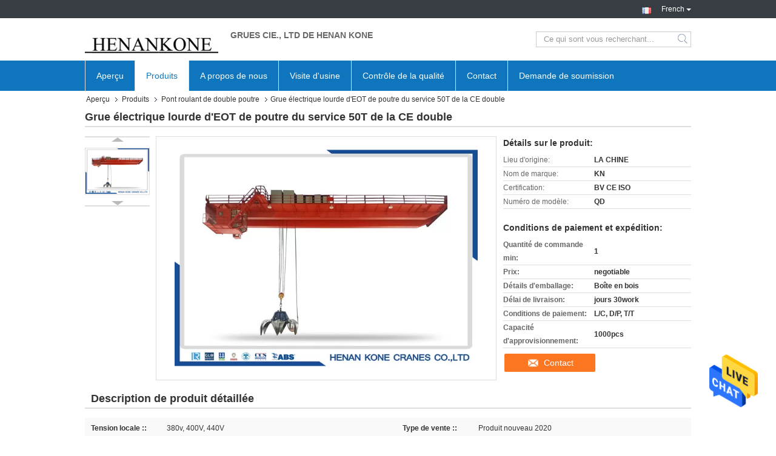

--- FILE ---
content_type: text/html
request_url: https://french.electric-overheadcrane.com/sale-13536883-ce-heavy-service-50t-electric-double-beam-eot-crane.html
body_size: 27711
content:

<!DOCTYPE html>
<html>
<head>
	<meta charset="utf-8">
	<meta http-equiv="X-UA-Compatible" content="IE=edge">
	<meta name="viewport" content="width=device-width, initial-scale=1">
    <title>Grue électrique lourde d'EOT de poutre du service 50T de la CE double</title>
    <meta name="keywords" content="grue d'EOT de poutre du double 50T, Double grue électrique d'EOT de poutre, double poutre du pont 50T roulant, Pont roulant de double poutre" />
    <meta name="description" content="Haute qualité Grue électrique lourde d'EOT de poutre du service 50T de la CE double from China, China's leading product market grue d'EOT de poutre du double 50T produit, avec un contrôle qualité strict Double grue électrique d'EOT de poutre usines, produire de haute qualité double poutre du pont 50T roulant produits." />
			<link type='text/css' rel='stylesheet' href='/??/images/global.css,/photo/electric-overheadcrane/sitetpl/style/common.css?ver=1611716982' media='all'>
			  <script type='text/javascript' src='/??/js/jquery.js,/js/common_header.js'></script><meta property="og:title" content="Grue électrique lourde d'EOT de poutre du service 50T de la CE double" />
<meta property="og:description" content="Haute qualité Grue électrique lourde d'EOT de poutre du service 50T de la CE double from China, China's leading product market grue d'EOT de poutre du double 50T produit, avec un contrôle qualité strict Double grue électrique d'EOT de poutre usines, produire de haute qualité double poutre du pont 50T roulant produits." />
<meta property="og:type" content="product" />
<meta property="og:availability" content="instock" />
<meta property="og:site_name" content="HENAN KONE CRANES CO.,LTD" />
<meta property="og:url" content="https://french.electric-overheadcrane.com/sale-13536883-ce-heavy-service-50t-electric-double-beam-eot-crane.html" />
<meta property="og:image" content="https://french.electric-overheadcrane.com/photo/ps32461245-ce_heavy_service_50t_electric_double_beam_eot_crane.jpg" />
<link rel="canonical" href="https://french.electric-overheadcrane.com/sale-13536883-ce-heavy-service-50t-electric-double-beam-eot-crane.html" />
<link rel="alternate" href="https://m.french.electric-overheadcrane.com/sale-13536883-ce-heavy-service-50t-electric-double-beam-eot-crane.html" media="only screen and (max-width: 640px)" />
<style type="text/css">
/*<![CDATA[*/
.consent__cookie {position: fixed;top: 0;left: 0;width: 100%;height: 0%;z-index: 100000;}.consent__cookie_bg {position: fixed;top: 0;left: 0;width: 100%;height: 100%;background: #000;opacity: .6;display: none }.consent__cookie_rel {position: fixed;bottom:0;left: 0;width: 100%;background: #fff;display: -webkit-box;display: -ms-flexbox;display: flex;flex-wrap: wrap;padding: 24px 80px;-webkit-box-sizing: border-box;box-sizing: border-box;-webkit-box-pack: justify;-ms-flex-pack: justify;justify-content: space-between;-webkit-transition: all ease-in-out .3s;transition: all ease-in-out .3s }.consent__close {position: absolute;top: 20px;right: 20px;cursor: pointer }.consent__close svg {fill: #777 }.consent__close:hover svg {fill: #000 }.consent__cookie_box {flex: 1;word-break: break-word;}.consent__warm {color: #777;font-size: 16px;margin-bottom: 12px;line-height: 19px }.consent__title {color: #333;font-size: 20px;font-weight: 600;margin-bottom: 12px;line-height: 23px }.consent__itxt {color: #333;font-size: 14px;margin-bottom: 12px;display: -webkit-box;display: -ms-flexbox;display: flex;-webkit-box-align: center;-ms-flex-align: center;align-items: center }.consent__itxt i {display: -webkit-inline-box;display: -ms-inline-flexbox;display: inline-flex;width: 28px;height: 28px;border-radius: 50%;background: #e0f9e9;margin-right: 8px;-webkit-box-align: center;-ms-flex-align: center;align-items: center;-webkit-box-pack: center;-ms-flex-pack: center;justify-content: center }.consent__itxt svg {fill: #3ca860 }.consent__txt {color: #a6a6a6;font-size: 14px;margin-bottom: 8px;line-height: 17px }.consent__btns {display: -webkit-box;display: -ms-flexbox;display: flex;-webkit-box-orient: vertical;-webkit-box-direction: normal;-ms-flex-direction: column;flex-direction: column;-webkit-box-pack: center;-ms-flex-pack: center;justify-content: center;flex-shrink: 0;}.consent__btn {width: 280px;height: 40px;line-height: 40px;text-align: center;background: #3ca860;color: #fff;border-radius: 4px;margin: 8px 0;-webkit-box-sizing: border-box;box-sizing: border-box;cursor: pointer;font-size:14px}.consent__btn:hover {background: #00823b }.consent__btn.empty {color: #3ca860;border: 1px solid #3ca860;background: #fff }.consent__btn.empty:hover {background: #3ca860;color: #fff }.open .consent__cookie_bg {display: block }.open .consent__cookie_rel {bottom: 0 }@media (max-width: 760px) {.consent__btns {width: 100%;align-items: center;}.consent__cookie_rel {padding: 20px 24px }}.consent__cookie.open {display: block;}.consent__cookie {display: none;}
/*]]>*/
</style>
<script type="text/javascript">
/*<![CDATA[*/
window.isvideotpl = 0;window.detailurl = '';
var isShowGuide=0;showGuideColor=0;var company_type = 0;var webim_domain = '';

var colorUrl = '';
var aisearch = 0;
var selfUrl = '';
window.playerReportUrl='/vod/view_count/report';
var query_string = ["Products","Detail"];
var g_tp = '';
var customtplcolor = 99321;
window.predomainsub = "";
/*]]>*/
</script>
</head>
<body>
<img src="/logo.gif" style="display:none" alt="logo"/>
    <div id="floatAd" style="z-index: 110000;position:absolute;right:30px;bottom:60px;height:79px;display: block;">
                                <a href="/webim/webim_tab.html" rel="nofollow" data-uid="69046" onclick= 'setwebimCookie(69046,13536883,0);' target="_blank">
            <img style="width: 80px;cursor: pointer;" alt='Envoyer le message' src="/images/floatimage_chat.gif"/>
        </a>
                                </div>
<a style="display: none!important;" title="HENAN KONE CRANES CO.,LTD" class="float-inquiry" href="/contactnow.html" onclick='setinquiryCookie("{\"showproduct\":1,\"pid\":\"13536883\",\"name\":\"Grue \\u00e9lectrique lourde d&#039;EOT de poutre du service 50T de la CE double\",\"source_url\":\"\\/sale-13536883-ce-heavy-service-50t-electric-double-beam-eot-crane.html\",\"picurl\":\"\\/photo\\/pd32461245-ce_heavy_service_50t_electric_double_beam_eot_crane.jpg\",\"propertyDetail\":[[\"Tension locale :\",\"380v, 400V, 440V\"],[\"Type de vente :\",\"Produit nouveau 2020\"],[\"Caract\\u00e9ristique :\",\"Grue de pont\"],[\"Industries applicables :\",\"Ateliers de r\\u00e9parations de machines, travaux d&#039;usine, de construction, \\u00e9nergie et exploitation\"]],\"company_name\":null,\"picurl_c\":\"\\/photo\\/pc32461245-ce_heavy_service_50t_electric_double_beam_eot_crane.jpg\",\"price\":\"negotiable\",\"username\":\"lvdongalisa\",\"viewTime\":\"Derni\\u00e8re connexion : 7 heures 48 minuts Il ya\",\"subject\":\"S&#39;il vous pla\\u00eet envoyez-moi un devis sur votre Grue \\u00e9lectrique lourde d&#039;EOT de poutre du service 50T de la CE double\",\"countrycode\":\"\"}");'></a>
<script>
var originProductInfo = '';
var originProductInfo = {"showproduct":1,"pid":"13536883","name":"Grue \u00e9lectrique lourde d&#039;EOT de poutre du service 50T de la CE double","source_url":"\/sale-13536883-ce-heavy-service-50t-electric-double-beam-eot-crane.html","picurl":"\/photo\/pd32461245-ce_heavy_service_50t_electric_double_beam_eot_crane.jpg","propertyDetail":[["Tension locale :","380v, 400V, 440V"],["Type de vente :","Produit nouveau 2020"],["Caract\u00e9ristique :","Grue de pont"],["Industries applicables :","Ateliers de r\u00e9parations de machines, travaux d&#039;usine, de construction, \u00e9nergie et exploitation"]],"company_name":null,"picurl_c":"\/photo\/pc32461245-ce_heavy_service_50t_electric_double_beam_eot_crane.jpg","price":"negotiable","username":"lvdongalisa","viewTime":"Derni\u00e8re connexion : 3 heures 48 minuts Il ya","subject":"S&#39;il vous pla\u00eet envoyez-moi le prix FOB Grue \u00e9lectrique lourde d&#039;EOT de poutre du service 50T de la CE double","countrycode":""};
var save_url = "/contactsave.html";
var update_url = "/updateinquiry.html";
var productInfo = {};
var defaulProductInfo = {};
var myDate = new Date();
var curDate = myDate.getFullYear()+'-'+(parseInt(myDate.getMonth())+1)+'-'+myDate.getDate();
var message = '';
var default_pop = 1;
var leaveMessageDialog = document.getElementsByClassName('leave-message-dialog')[0]; // 获取弹层
var _$$ = function (dom) {
    return document.querySelectorAll(dom);
};
resInfo = originProductInfo;
defaulProductInfo.pid = resInfo['pid'];
defaulProductInfo.productName = resInfo['name'];
defaulProductInfo.productInfo = resInfo['propertyDetail'];
defaulProductInfo.productImg = resInfo['picurl_c'];
defaulProductInfo.subject = resInfo['subject'];
defaulProductInfo.productImgAlt = resInfo['name'];
var inquirypopup_tmp = 1;
var message = 'Cher,'+'\r\n'+"Je suis intéressé à"+' '+trim(resInfo['name'])+", pourriez-vous m'envoyer plus de détails tels que le type, la taille, le MOQ, le matériau, etc."+'\r\n'+"Merci!"+'\r\n'+"Dans l'attente de votre réponse.";
var message_1 = 'Cher,'+'\r\n'+"Je suis intéressé à"+' '+trim(resInfo['name'])+", pourriez-vous m'envoyer plus de détails tels que le type, la taille, le MOQ, le matériau, etc."+'\r\n'+"Merci!"+'\r\n'+"Dans l'attente de votre réponse.";
var message_2 = 'Bonjour,'+'\r\n'+"je cherche"+' '+trim(resInfo['name'])+", s'il vous plaît envoyez-moi le prix, les spécifications et l'image."+'\r\n'+"Votre réponse rapide sera très appréciée."+'\r\n'+"N'hésitez pas à me contacter pour plus d'informations."+'\r\n'+"Merci beaucoup.";
var message_3 = 'Bonjour,'+'\r\n'+trim(resInfo['name'])+' '+"répond à mes attentes."+'\r\n'+"Veuillez me donner le meilleur prix et d'autres informations sur le produit."+'\r\n'+"N'hésitez pas à me contacter via mon mail."+'\r\n'+"Merci beaucoup.";

var message_4 = 'Cher,'+'\r\n'+"Quel est le prix FOB sur votre"+' '+trim(resInfo['name'])+'?'+'\r\n'+"Quel est le nom du port le plus proche?"+'\r\n'+"Veuillez me répondre dès que possible, il serait préférable de partager de plus amples informations."+'\r\n'+"Cordialement!";
var message_5 = 'Salut,'+'\r\n'+"Je suis très intéressé par votre"+' '+trim(resInfo['name'])+'.'+'\r\n'+"Veuillez m'envoyer les détails de votre produit."+'\r\n'+"Dans l'attente de votre réponse rapide."+'\r\n'+"N'hésitez pas à me contacter par mail."+'\r\n'+"Cordialement!";

var message_6 = 'Cher,'+'\r\n'+"Veuillez nous fournir des informations sur votre"+' '+trim(resInfo['name'])+", comme le type, la taille, le matériau et bien sûr le meilleur prix."+'\r\n'+"Dans l'attente de votre réponse rapide."+'\r\n'+"Merci!";
var message_7 = 'Cher,'+'\r\n'+"Pouvez-vous fournir"+' '+trim(resInfo['name'])+" pour nous?"+'\r\n'+"Nous voulons d'abord une liste de prix et des détails sur le produit."+'\r\n'+"J'espère obtenir une réponse dès que possible et j'ai hâte de coopérer."+'\r\n'+"Merci beaucoup.";
var message_8 = 'salut,'+'\r\n'+"je cherche"+' '+trim(resInfo['name'])+", Veuillez me donner des informations plus détaillées sur le produit."+'\r\n'+"J'attends votre réponse avec impatience."+'\r\n'+"Merci!";
var message_9 = 'Bonjour,'+'\r\n'+"Votre"+' '+trim(resInfo['name'])+" répond très bien à mes exigences."+'\r\n'+"S'il vous plaît envoyez-moi le prix, les spécifications et un modèle similaire sera OK."+'\r\n'+"N'hésitez pas à discuter avec moi."+'\r\n'+"Merci!";
var message_10 = 'Cher,'+'\r\n'+"Je veux en savoir plus sur les détails et la citation de"+' '+trim(resInfo['name'])+'.'+'\r\n'+"N'hésitez pas à me contacter."+'\r\n'+"Cordialement!";

var r = getRandom(1,10);

defaulProductInfo.message = eval("message_"+r);

var mytAjax = {

    post: function(url, data, fn) {
        var xhr = new XMLHttpRequest();
        xhr.open("POST", url, true);
        xhr.setRequestHeader("Content-Type", "application/x-www-form-urlencoded;charset=UTF-8");
        xhr.setRequestHeader("X-Requested-With", "XMLHttpRequest");
        xhr.setRequestHeader('Content-Type','text/plain;charset=UTF-8');
        xhr.onreadystatechange = function() {
            if(xhr.readyState == 4 && (xhr.status == 200 || xhr.status == 304)) {
                fn.call(this, xhr.responseText);
            }
        };
        xhr.send(data);
    },

    postform: function(url, data, fn) {
        var xhr = new XMLHttpRequest();
        xhr.open("POST", url, true);
        xhr.setRequestHeader("X-Requested-With", "XMLHttpRequest");
        xhr.onreadystatechange = function() {
            if(xhr.readyState == 4 && (xhr.status == 200 || xhr.status == 304)) {
                fn.call(this, xhr.responseText);
            }
        };
        xhr.send(data);
    }
};
/*window.onload = function(){
    leaveMessageDialog = document.getElementsByClassName('leave-message-dialog')[0];
    if (window.localStorage.recordDialogStatus=='undefined' || (window.localStorage.recordDialogStatus!='undefined' && window.localStorage.recordDialogStatus != curDate)) {
        setTimeout(function(){
            if(parseInt(inquirypopup_tmp%10) == 1){
                creatDialog(defaulProductInfo, 1);
            }
        }, 6000);
    }
};*/
function trim(str)
{
    str = str.replace(/(^\s*)/g,"");
    return str.replace(/(\s*$)/g,"");
};
function getRandom(m,n){
    var num = Math.floor(Math.random()*(m - n) + n);
    return num;
};
function strBtn(param) {

    var starattextarea = document.getElementById("textareamessage").value.length;
    var email = document.getElementById("startEmail").value;

    var default_tip = document.querySelectorAll(".watermark_container").length;
    if (20 < starattextarea && starattextarea < 3000) {
        if(default_tip>0){
            document.getElementById("textareamessage1").parentNode.parentNode.nextElementSibling.style.display = "none";
        }else{
            document.getElementById("textareamessage1").parentNode.nextElementSibling.style.display = "none";
        }

    } else {
        if(default_tip>0){
            document.getElementById("textareamessage1").parentNode.parentNode.nextElementSibling.style.display = "block";
        }else{
            document.getElementById("textareamessage1").parentNode.nextElementSibling.style.display = "block";
        }

        return;
    }

    // var re = /^([a-zA-Z0-9_-])+@([a-zA-Z0-9_-])+\.([a-zA-Z0-9_-])+/i;/*邮箱不区分大小写*/
    var re = /^[a-zA-Z0-9][\w-]*(\.?[\w-]+)*@[a-zA-Z0-9-]+(\.[a-zA-Z0-9]+)+$/i;
    if (!re.test(email)) {
        document.getElementById("startEmail").nextElementSibling.style.display = "block";
        return;
    } else {
        document.getElementById("startEmail").nextElementSibling.style.display = "none";
    }

    var subject = document.getElementById("pop_subject").value;
    var pid = document.getElementById("pop_pid").value;
    var message = document.getElementById("textareamessage").value;
    var sender_email = document.getElementById("startEmail").value;
    var tel = '';
    if (document.getElementById("tel0") != undefined && document.getElementById("tel0") != '')
        tel = document.getElementById("tel0").value;
    var form_serialize = '&tel='+tel;

    form_serialize = form_serialize.replace(/\+/g, "%2B");
    mytAjax.post(save_url,"pid="+pid+"&subject="+subject+"&email="+sender_email+"&message="+(message)+form_serialize,function(res){
        var mes = JSON.parse(res);
        if(mes.status == 200){
            var iid = mes.iid;
            document.getElementById("pop_iid").value = iid;
            document.getElementById("pop_uuid").value = mes.uuid;

            if(typeof gtag_report_conversion === "function"){
                gtag_report_conversion();//执行统计js代码
            }
            if(typeof fbq === "function"){
                fbq('track','Purchase');//执行统计js代码
            }
        }
    });
    for (var index = 0; index < document.querySelectorAll(".dialog-content-pql").length; index++) {
        document.querySelectorAll(".dialog-content-pql")[index].style.display = "none";
    };
    $('#idphonepql').val(tel);
    document.getElementById("dialog-content-pql-id").style.display = "block";
    ;
};
function twoBtnOk(param) {

    var selectgender = document.getElementById("Mr").innerHTML;
    var iid = document.getElementById("pop_iid").value;
    var sendername = document.getElementById("idnamepql").value;
    var senderphone = document.getElementById("idphonepql").value;
    var sendercname = document.getElementById("idcompanypql").value;
    var uuid = document.getElementById("pop_uuid").value;
    var gender = 2;
    if(selectgender == 'Mr.') gender = 0;
    if(selectgender == 'Mrs.') gender = 1;
    var pid = document.getElementById("pop_pid").value;
    var form_serialize = '';

        form_serialize = form_serialize.replace(/\+/g, "%2B");

    mytAjax.post(update_url,"iid="+iid+"&gender="+gender+"&uuid="+uuid+"&name="+(sendername)+"&tel="+(senderphone)+"&company="+(sendercname)+form_serialize,function(res){});

    for (var index = 0; index < document.querySelectorAll(".dialog-content-pql").length; index++) {
        document.querySelectorAll(".dialog-content-pql")[index].style.display = "none";
    };
    document.getElementById("dialog-content-pql-ok").style.display = "block";

};
function toCheckMust(name) {
    $('#'+name+'error').hide();
}
function handClidk(param) {
    var starattextarea = document.getElementById("textareamessage1").value.length;
    var email = document.getElementById("startEmail1").value;
    var default_tip = document.querySelectorAll(".watermark_container").length;
    if (20 < starattextarea && starattextarea < 3000) {
        if(default_tip>0){
            document.getElementById("textareamessage1").parentNode.parentNode.nextElementSibling.style.display = "none";
        }else{
            document.getElementById("textareamessage1").parentNode.nextElementSibling.style.display = "none";
        }

    } else {
        if(default_tip>0){
            document.getElementById("textareamessage1").parentNode.parentNode.nextElementSibling.style.display = "block";
        }else{
            document.getElementById("textareamessage1").parentNode.nextElementSibling.style.display = "block";
        }

        return;
    }

    // var re = /^([a-zA-Z0-9_-])+@([a-zA-Z0-9_-])+\.([a-zA-Z0-9_-])+/i;
    var re = /^[a-zA-Z0-9][\w-]*(\.?[\w-]+)*@[a-zA-Z0-9-]+(\.[a-zA-Z0-9]+)+$/i;
    if (!re.test(email)) {
        document.getElementById("startEmail1").nextElementSibling.style.display = "block";
        return;
    } else {
        document.getElementById("startEmail1").nextElementSibling.style.display = "none";
    }

    var subject = document.getElementById("pop_subject").value;
    var pid = document.getElementById("pop_pid").value;
    var message = document.getElementById("textareamessage1").value;
    var sender_email = document.getElementById("startEmail1").value;
    var form_serialize = tel = '';
    if (document.getElementById("tel1") != undefined && document.getElementById("tel1") != '')
        tel = document.getElementById("tel1").value;
        mytAjax.post(save_url,"email="+sender_email+"&tel="+tel+"&pid="+pid+"&message="+message+"&subject="+subject+form_serialize,function(res){

        var mes = JSON.parse(res);
        if(mes.status == 200){
            var iid = mes.iid;
            document.getElementById("pop_iid").value = iid;
            document.getElementById("pop_uuid").value = mes.uuid;
            if(typeof gtag_report_conversion === "function"){
                gtag_report_conversion();//执行统计js代码
            }
        }

    });
    for (var index = 0; index < document.querySelectorAll(".dialog-content-pql").length; index++) {
        document.querySelectorAll(".dialog-content-pql")[index].style.display = "none";
    };
    $('#idphonepql').val(tel);
    document.getElementById("dialog-content-pql-id").style.display = "block";

};
window.addEventListener('load', function () {
    $('.checkbox-wrap label').each(function(){
        if($(this).find('input').prop('checked')){
            $(this).addClass('on')
        }else {
            $(this).removeClass('on')
        }
    })
    $(document).on('click', '.checkbox-wrap label' , function(ev){
        if (ev.target.tagName.toUpperCase() != 'INPUT') {
            $(this).toggleClass('on')
        }
    })
})

function hand_video(pdata) {
    data = JSON.parse(pdata);
    productInfo.productName = data.productName;
    productInfo.productInfo = data.productInfo;
    productInfo.productImg = data.productImg;
    productInfo.subject = data.subject;

    var message = 'Cher,'+'\r\n'+"Je suis intéressé à"+' '+trim(data.productName)+", pourriez-vous m'envoyer plus de détails tels que le type, la taille, la quantité, le matériau, etc."+'\r\n'+"Merci!"+'\r\n'+"Dans l'attente de votre réponse.";

    var message = 'Cher,'+'\r\n'+"Je suis intéressé à"+' '+trim(data.productName)+", pourriez-vous m'envoyer plus de détails tels que le type, la taille, le MOQ, le matériau, etc."+'\r\n'+"Merci!"+'\r\n'+"Dans l'attente de votre réponse.";
    var message_1 = 'Cher,'+'\r\n'+"Je suis intéressé à"+' '+trim(data.productName)+", pourriez-vous m'envoyer plus de détails tels que le type, la taille, le MOQ, le matériau, etc."+'\r\n'+"Merci!"+'\r\n'+"Dans l'attente de votre réponse.";
    var message_2 = 'Bonjour,'+'\r\n'+"je cherche"+' '+trim(data.productName)+", s'il vous plaît envoyez-moi le prix, les spécifications et l'image."+'\r\n'+"Votre réponse rapide sera très appréciée."+'\r\n'+"N'hésitez pas à me contacter pour plus d'informations."+'\r\n'+"Merci beaucoup.";
    var message_3 = 'Bonjour,'+'\r\n'+trim(data.productName)+' '+"répond à mes attentes."+'\r\n'+"Veuillez me donner le meilleur prix et d'autres informations sur le produit."+'\r\n'+"N'hésitez pas à me contacter via mon mail."+'\r\n'+"Merci beaucoup.";

    var message_4 = 'Cher,'+'\r\n'+"Quel est le prix FOB sur votre"+' '+trim(data.productName)+'?'+'\r\n'+"Quel est le nom du port le plus proche?"+'\r\n'+"Veuillez me répondre dès que possible, il serait préférable de partager de plus amples informations."+'\r\n'+"Cordialement!";
    var message_5 = 'Salut,'+'\r\n'+"Je suis très intéressé par votre"+' '+trim(data.productName)+'.'+'\r\n'+"Veuillez m'envoyer les détails de votre produit."+'\r\n'+"Dans l'attente de votre réponse rapide."+'\r\n'+"N'hésitez pas à me contacter par mail."+'\r\n'+"Cordialement!";

    var message_6 = 'Cher,'+'\r\n'+"Veuillez nous fournir des informations sur votre"+' '+trim(data.productName)+", comme le type, la taille, le matériau et bien sûr le meilleur prix."+'\r\n'+"Dans l'attente de votre réponse rapide."+'\r\n'+"Merci!";
    var message_7 = 'Cher,'+'\r\n'+"Pouvez-vous fournir"+' '+trim(data.productName)+" pour nous?"+'\r\n'+"Nous voulons d'abord une liste de prix et des détails sur le produit."+'\r\n'+"J'espère obtenir une réponse dès que possible et j'ai hâte de coopérer."+'\r\n'+"Merci beaucoup.";
    var message_8 = 'salut,'+'\r\n'+"je cherche"+' '+trim(data.productName)+", Veuillez me donner des informations plus détaillées sur le produit."+'\r\n'+"J'attends votre réponse avec impatience."+'\r\n'+"Merci!";
    var message_9 = 'Bonjour,'+'\r\n'+"Votre"+' '+trim(data.productName)+" répond très bien à mes exigences."+'\r\n'+"S'il vous plaît envoyez-moi le prix, les spécifications et un modèle similaire sera OK."+'\r\n'+"N'hésitez pas à discuter avec moi."+'\r\n'+"Merci!";
    var message_10 = 'Cher,'+'\r\n'+"Je veux en savoir plus sur les détails et la citation de"+' '+trim(data.productName)+'.'+'\r\n'+"N'hésitez pas à me contacter."+'\r\n'+"Cordialement!";

    var r = getRandom(1,10);

    productInfo.message = eval("message_"+r);
    if(parseInt(inquirypopup_tmp/10) == 1){
        productInfo.message = "";
    }
    productInfo.pid = data.pid;
    creatDialog(productInfo, 2);
};

function handDialog(pdata) {
    data = JSON.parse(pdata);
    productInfo.productName = data.productName;
    productInfo.productInfo = data.productInfo;
    productInfo.productImg = data.productImg;
    productInfo.subject = data.subject;

    var message = 'Cher,'+'\r\n'+"Je suis intéressé à"+' '+trim(data.productName)+", pourriez-vous m'envoyer plus de détails tels que le type, la taille, la quantité, le matériau, etc."+'\r\n'+"Merci!"+'\r\n'+"Dans l'attente de votre réponse.";

    var message = 'Cher,'+'\r\n'+"Je suis intéressé à"+' '+trim(data.productName)+", pourriez-vous m'envoyer plus de détails tels que le type, la taille, le MOQ, le matériau, etc."+'\r\n'+"Merci!"+'\r\n'+"Dans l'attente de votre réponse.";
    var message_1 = 'Cher,'+'\r\n'+"Je suis intéressé à"+' '+trim(data.productName)+", pourriez-vous m'envoyer plus de détails tels que le type, la taille, le MOQ, le matériau, etc."+'\r\n'+"Merci!"+'\r\n'+"Dans l'attente de votre réponse.";
    var message_2 = 'Bonjour,'+'\r\n'+"je cherche"+' '+trim(data.productName)+", s'il vous plaît envoyez-moi le prix, les spécifications et l'image."+'\r\n'+"Votre réponse rapide sera très appréciée."+'\r\n'+"N'hésitez pas à me contacter pour plus d'informations."+'\r\n'+"Merci beaucoup.";
    var message_3 = 'Bonjour,'+'\r\n'+trim(data.productName)+' '+"répond à mes attentes."+'\r\n'+"Veuillez me donner le meilleur prix et d'autres informations sur le produit."+'\r\n'+"N'hésitez pas à me contacter via mon mail."+'\r\n'+"Merci beaucoup.";

    var message_4 = 'Cher,'+'\r\n'+"Quel est le prix FOB sur votre"+' '+trim(data.productName)+'?'+'\r\n'+"Quel est le nom du port le plus proche?"+'\r\n'+"Veuillez me répondre dès que possible, il serait préférable de partager de plus amples informations."+'\r\n'+"Cordialement!";
    var message_5 = 'Salut,'+'\r\n'+"Je suis très intéressé par votre"+' '+trim(data.productName)+'.'+'\r\n'+"Veuillez m'envoyer les détails de votre produit."+'\r\n'+"Dans l'attente de votre réponse rapide."+'\r\n'+"N'hésitez pas à me contacter par mail."+'\r\n'+"Cordialement!";

    var message_6 = 'Cher,'+'\r\n'+"Veuillez nous fournir des informations sur votre"+' '+trim(data.productName)+", comme le type, la taille, le matériau et bien sûr le meilleur prix."+'\r\n'+"Dans l'attente de votre réponse rapide."+'\r\n'+"Merci!";
    var message_7 = 'Cher,'+'\r\n'+"Pouvez-vous fournir"+' '+trim(data.productName)+" pour nous?"+'\r\n'+"Nous voulons d'abord une liste de prix et des détails sur le produit."+'\r\n'+"J'espère obtenir une réponse dès que possible et j'ai hâte de coopérer."+'\r\n'+"Merci beaucoup.";
    var message_8 = 'salut,'+'\r\n'+"je cherche"+' '+trim(data.productName)+", Veuillez me donner des informations plus détaillées sur le produit."+'\r\n'+"J'attends votre réponse avec impatience."+'\r\n'+"Merci!";
    var message_9 = 'Bonjour,'+'\r\n'+"Votre"+' '+trim(data.productName)+" répond très bien à mes exigences."+'\r\n'+"S'il vous plaît envoyez-moi le prix, les spécifications et un modèle similaire sera OK."+'\r\n'+"N'hésitez pas à discuter avec moi."+'\r\n'+"Merci!";
    var message_10 = 'Cher,'+'\r\n'+"Je veux en savoir plus sur les détails et la citation de"+' '+trim(data.productName)+'.'+'\r\n'+"N'hésitez pas à me contacter."+'\r\n'+"Cordialement!";

    var r = getRandom(1,10);

    productInfo.message = eval("message_"+r);
    if(parseInt(inquirypopup_tmp/10) == 1){
        productInfo.message = "";
    }
    productInfo.pid = data.pid;
    creatDialog(productInfo, 2);
};

function closepql(param) {

    leaveMessageDialog.style.display = 'none';
};

function closepql2(param) {

    for (var index = 0; index < document.querySelectorAll(".dialog-content-pql").length; index++) {
        document.querySelectorAll(".dialog-content-pql")[index].style.display = "none";
    };
    document.getElementById("dialog-content-pql-ok").style.display = "block";
};

function decodeHtmlEntities(str) {
    var tempElement = document.createElement('div');
    tempElement.innerHTML = str;
    return tempElement.textContent || tempElement.innerText || '';
}

function initProduct(productInfo,type){

    productInfo.productName = decodeHtmlEntities(productInfo.productName);
    productInfo.message = decodeHtmlEntities(productInfo.message);

    leaveMessageDialog = document.getElementsByClassName('leave-message-dialog')[0];
    leaveMessageDialog.style.display = "block";
    if(type == 3){
        var popinquiryemail = document.getElementById("popinquiryemail").value;
        _$$("#startEmail1")[0].value = popinquiryemail;
    }else{
        _$$("#startEmail1")[0].value = "";
    }
    _$$("#startEmail")[0].value = "";
    _$$("#idnamepql")[0].value = "";
    _$$("#idphonepql")[0].value = "";
    _$$("#idcompanypql")[0].value = "";

    _$$("#pop_pid")[0].value = productInfo.pid;
    _$$("#pop_subject")[0].value = productInfo.subject;
    
    if(parseInt(inquirypopup_tmp/10) == 1){
        productInfo.message = "";
    }

    _$$("#textareamessage1")[0].value = productInfo.message;
    _$$("#textareamessage")[0].value = productInfo.message;

    _$$("#dialog-content-pql-id .titlep")[0].innerHTML = productInfo.productName;
    _$$("#dialog-content-pql-id img")[0].setAttribute("src", productInfo.productImg);
    _$$("#dialog-content-pql-id img")[0].setAttribute("alt", productInfo.productImgAlt);

    _$$("#dialog-content-pql-id-hand img")[0].setAttribute("src", productInfo.productImg);
    _$$("#dialog-content-pql-id-hand img")[0].setAttribute("alt", productInfo.productImgAlt);
    _$$("#dialog-content-pql-id-hand .titlep")[0].innerHTML = productInfo.productName;

    if (productInfo.productInfo.length > 0) {
        var ul2, ul;
        ul = document.createElement("ul");
        for (var index = 0; index < productInfo.productInfo.length; index++) {
            var el = productInfo.productInfo[index];
            var li = document.createElement("li");
            var span1 = document.createElement("span");
            span1.innerHTML = el[0] + ":";
            var span2 = document.createElement("span");
            span2.innerHTML = el[1];
            li.appendChild(span1);
            li.appendChild(span2);
            ul.appendChild(li);

        }
        ul2 = ul.cloneNode(true);
        if (type === 1) {
            _$$("#dialog-content-pql-id .left")[0].replaceChild(ul, _$$("#dialog-content-pql-id .left ul")[0]);
        } else {
            _$$("#dialog-content-pql-id-hand .left")[0].replaceChild(ul2, _$$("#dialog-content-pql-id-hand .left ul")[0]);
            _$$("#dialog-content-pql-id .left")[0].replaceChild(ul, _$$("#dialog-content-pql-id .left ul")[0]);
        }
    };
    for (var index = 0; index < _$$("#dialog-content-pql-id .right ul li").length; index++) {
        _$$("#dialog-content-pql-id .right ul li")[index].addEventListener("click", function (params) {
            _$$("#dialog-content-pql-id .right #Mr")[0].innerHTML = this.innerHTML
        }, false)

    };

};
function closeInquiryCreateDialog() {
    document.getElementById("xuanpan_dialog_box_pql").style.display = "none";
};
function showInquiryCreateDialog() {
    document.getElementById("xuanpan_dialog_box_pql").style.display = "block";
};
function submitPopInquiry(){
    var message = document.getElementById("inquiry_message").value;
    var email = document.getElementById("inquiry_email").value;
    var subject = defaulProductInfo.subject;
    var pid = defaulProductInfo.pid;
    if (email === undefined) {
        showInquiryCreateDialog();
        document.getElementById("inquiry_email").style.border = "1px solid red";
        return false;
    };
    if (message === undefined) {
        showInquiryCreateDialog();
        document.getElementById("inquiry_message").style.border = "1px solid red";
        return false;
    };
    if (email.search(/^\w+((-\w+)|(\.\w+))*\@[A-Za-z0-9]+((\.|-)[A-Za-z0-9]+)*\.[A-Za-z0-9]+$/) == -1) {
        document.getElementById("inquiry_email").style.border= "1px solid red";
        showInquiryCreateDialog();
        return false;
    } else {
        document.getElementById("inquiry_email").style.border= "";
    };
    if (message.length < 20 || message.length >3000) {
        showInquiryCreateDialog();
        document.getElementById("inquiry_message").style.border = "1px solid red";
        return false;
    } else {
        document.getElementById("inquiry_message").style.border = "";
    };
    var tel = '';
    if (document.getElementById("tel") != undefined && document.getElementById("tel") != '')
        tel = document.getElementById("tel").value;

    mytAjax.post(save_url,"pid="+pid+"&subject="+subject+"&email="+email+"&message="+(message)+'&tel='+tel,function(res){
        var mes = JSON.parse(res);
        if(mes.status == 200){
            var iid = mes.iid;
            document.getElementById("pop_iid").value = iid;
            document.getElementById("pop_uuid").value = mes.uuid;

        }
    });
    initProduct(defaulProductInfo);
    for (var index = 0; index < document.querySelectorAll(".dialog-content-pql").length; index++) {
        document.querySelectorAll(".dialog-content-pql")[index].style.display = "none";
    };
    $('#idphonepql').val(tel);
    document.getElementById("dialog-content-pql-id").style.display = "block";

};

//带附件上传
function submitPopInquiryfile(email_id,message_id,check_sort,name_id,phone_id,company_id,attachments){

    if(typeof(check_sort) == 'undefined'){
        check_sort = 0;
    }
    var message = document.getElementById(message_id).value;
    var email = document.getElementById(email_id).value;
    var attachments = document.getElementById(attachments).value;
    if(typeof(name_id) !== 'undefined' && name_id != ""){
        var name  = document.getElementById(name_id).value;
    }
    if(typeof(phone_id) !== 'undefined' && phone_id != ""){
        var phone = document.getElementById(phone_id).value;
    }
    if(typeof(company_id) !== 'undefined' && company_id != ""){
        var company = document.getElementById(company_id).value;
    }
    var subject = defaulProductInfo.subject;
    var pid = defaulProductInfo.pid;

    if(check_sort == 0){
        if (email === undefined) {
            showInquiryCreateDialog();
            document.getElementById(email_id).style.border = "1px solid red";
            return false;
        };
        if (message === undefined) {
            showInquiryCreateDialog();
            document.getElementById(message_id).style.border = "1px solid red";
            return false;
        };

        if (email.search(/^\w+((-\w+)|(\.\w+))*\@[A-Za-z0-9]+((\.|-)[A-Za-z0-9]+)*\.[A-Za-z0-9]+$/) == -1) {
            document.getElementById(email_id).style.border= "1px solid red";
            showInquiryCreateDialog();
            return false;
        } else {
            document.getElementById(email_id).style.border= "";
        };
        if (message.length < 20 || message.length >3000) {
            showInquiryCreateDialog();
            document.getElementById(message_id).style.border = "1px solid red";
            return false;
        } else {
            document.getElementById(message_id).style.border = "";
        };
    }else{

        if (message === undefined) {
            showInquiryCreateDialog();
            document.getElementById(message_id).style.border = "1px solid red";
            return false;
        };

        if (email === undefined) {
            showInquiryCreateDialog();
            document.getElementById(email_id).style.border = "1px solid red";
            return false;
        };

        if (message.length < 20 || message.length >3000) {
            showInquiryCreateDialog();
            document.getElementById(message_id).style.border = "1px solid red";
            return false;
        } else {
            document.getElementById(message_id).style.border = "";
        };

        if (email.search(/^\w+((-\w+)|(\.\w+))*\@[A-Za-z0-9]+((\.|-)[A-Za-z0-9]+)*\.[A-Za-z0-9]+$/) == -1) {
            document.getElementById(email_id).style.border= "1px solid red";
            showInquiryCreateDialog();
            return false;
        } else {
            document.getElementById(email_id).style.border= "";
        };

    };

    mytAjax.post(save_url,"pid="+pid+"&subject="+subject+"&email="+email+"&message="+message+"&company="+company+"&attachments="+attachments,function(res){
        var mes = JSON.parse(res);
        if(mes.status == 200){
            var iid = mes.iid;
            document.getElementById("pop_iid").value = iid;
            document.getElementById("pop_uuid").value = mes.uuid;

            if(typeof gtag_report_conversion === "function"){
                gtag_report_conversion();//执行统计js代码
            }
            if(typeof fbq === "function"){
                fbq('track','Purchase');//执行统计js代码
            }
        }
    });
    initProduct(defaulProductInfo);

    if(name !== undefined && name != ""){
        _$$("#idnamepql")[0].value = name;
    }

    if(phone !== undefined && phone != ""){
        _$$("#idphonepql")[0].value = phone;
    }

    if(company !== undefined && company != ""){
        _$$("#idcompanypql")[0].value = company;
    }

    for (var index = 0; index < document.querySelectorAll(".dialog-content-pql").length; index++) {
        document.querySelectorAll(".dialog-content-pql")[index].style.display = "none";
    };
    document.getElementById("dialog-content-pql-id").style.display = "block";

};
function submitPopInquiryByParam(email_id,message_id,check_sort,name_id,phone_id,company_id){

    if(typeof(check_sort) == 'undefined'){
        check_sort = 0;
    }

    var senderphone = '';
    var message = document.getElementById(message_id).value;
    var email = document.getElementById(email_id).value;
    if(typeof(name_id) !== 'undefined' && name_id != ""){
        var name  = document.getElementById(name_id).value;
    }
    if(typeof(phone_id) !== 'undefined' && phone_id != ""){
        var phone = document.getElementById(phone_id).value;
        senderphone = phone;
    }
    if(typeof(company_id) !== 'undefined' && company_id != ""){
        var company = document.getElementById(company_id).value;
    }
    var subject = defaulProductInfo.subject;
    var pid = defaulProductInfo.pid;

    if(check_sort == 0){
        if (email === undefined) {
            showInquiryCreateDialog();
            document.getElementById(email_id).style.border = "1px solid red";
            return false;
        };
        if (message === undefined) {
            showInquiryCreateDialog();
            document.getElementById(message_id).style.border = "1px solid red";
            return false;
        };

        if (email.search(/^\w+((-\w+)|(\.\w+))*\@[A-Za-z0-9]+((\.|-)[A-Za-z0-9]+)*\.[A-Za-z0-9]+$/) == -1) {
            document.getElementById(email_id).style.border= "1px solid red";
            showInquiryCreateDialog();
            return false;
        } else {
            document.getElementById(email_id).style.border= "";
        };
        if (message.length < 20 || message.length >3000) {
            showInquiryCreateDialog();
            document.getElementById(message_id).style.border = "1px solid red";
            return false;
        } else {
            document.getElementById(message_id).style.border = "";
        };
    }else{

        if (message === undefined) {
            showInquiryCreateDialog();
            document.getElementById(message_id).style.border = "1px solid red";
            return false;
        };

        if (email === undefined) {
            showInquiryCreateDialog();
            document.getElementById(email_id).style.border = "1px solid red";
            return false;
        };

        if (message.length < 20 || message.length >3000) {
            showInquiryCreateDialog();
            document.getElementById(message_id).style.border = "1px solid red";
            return false;
        } else {
            document.getElementById(message_id).style.border = "";
        };

        if (email.search(/^\w+((-\w+)|(\.\w+))*\@[A-Za-z0-9]+((\.|-)[A-Za-z0-9]+)*\.[A-Za-z0-9]+$/) == -1) {
            document.getElementById(email_id).style.border= "1px solid red";
            showInquiryCreateDialog();
            return false;
        } else {
            document.getElementById(email_id).style.border= "";
        };

    };

    var productsku = "";
    if($("#product_sku").length > 0){
        productsku = $("#product_sku").html();
    }

    mytAjax.post(save_url,"tel="+senderphone+"&pid="+pid+"&subject="+subject+"&email="+email+"&message="+message+"&messagesku="+encodeURI(productsku),function(res){
        var mes = JSON.parse(res);
        if(mes.status == 200){
            var iid = mes.iid;
            document.getElementById("pop_iid").value = iid;
            document.getElementById("pop_uuid").value = mes.uuid;

            if(typeof gtag_report_conversion === "function"){
                gtag_report_conversion();//执行统计js代码
            }
            if(typeof fbq === "function"){
                fbq('track','Purchase');//执行统计js代码
            }
        }
    });
    initProduct(defaulProductInfo);

    if(name !== undefined && name != ""){
        _$$("#idnamepql")[0].value = name;
    }

    if(phone !== undefined && phone != ""){
        _$$("#idphonepql")[0].value = phone;
    }

    if(company !== undefined && company != ""){
        _$$("#idcompanypql")[0].value = company;
    }

    for (var index = 0; index < document.querySelectorAll(".dialog-content-pql").length; index++) {
        document.querySelectorAll(".dialog-content-pql")[index].style.display = "none";

    };
    document.getElementById("dialog-content-pql-id").style.display = "block";

};

function creat_videoDialog(productInfo, type) {

    if(type == 1){
        if(default_pop != 1){
            return false;
        }
        window.localStorage.recordDialogStatus = curDate;
    }else{
        default_pop = 0;
    }
    initProduct(productInfo, type);
    if (type === 1) {
        // 自动弹出
        for (var index = 0; index < document.querySelectorAll(".dialog-content-pql").length; index++) {

            document.querySelectorAll(".dialog-content-pql")[index].style.display = "none";
        };
        document.getElementById("dialog-content-pql").style.display = "block";
    } else {
        // 手动弹出
        for (var index = 0; index < document.querySelectorAll(".dialog-content-pql").length; index++) {
            document.querySelectorAll(".dialog-content-pql")[index].style.display = "none";
        };
        document.getElementById("dialog-content-pql-id-hand").style.display = "block";
    }
}

function creatDialog(productInfo, type) {

    if(type == 1){
        if(default_pop != 1){
            return false;
        }
        window.localStorage.recordDialogStatus = curDate;
    }else{
        default_pop = 0;
    }
    initProduct(productInfo, type);
    if (type === 1) {
        // 自动弹出
        for (var index = 0; index < document.querySelectorAll(".dialog-content-pql").length; index++) {

            document.querySelectorAll(".dialog-content-pql")[index].style.display = "none";
        };
        document.getElementById("dialog-content-pql").style.display = "block";
    } else {
        // 手动弹出
        for (var index = 0; index < document.querySelectorAll(".dialog-content-pql").length; index++) {
            document.querySelectorAll(".dialog-content-pql")[index].style.display = "none";
        };
        document.getElementById("dialog-content-pql-id-hand").style.display = "block";
    }
}

//带邮箱信息打开询盘框 emailtype=1表示带入邮箱
function openDialog(emailtype){
    var type = 2;//不带入邮箱，手动弹出
    if(emailtype == 1){
        var popinquiryemail = document.getElementById("popinquiryemail").value;
        // var re = /^([a-zA-Z0-9_-])+@([a-zA-Z0-9_-])+\.([a-zA-Z0-9_-])+/i;
        var re = /^[a-zA-Z0-9][\w-]*(\.?[\w-]+)*@[a-zA-Z0-9-]+(\.[a-zA-Z0-9]+)+$/i;
        if (!re.test(popinquiryemail)) {
            //前端提示样式;
            showInquiryCreateDialog();
            document.getElementById("popinquiryemail").style.border = "1px solid red";
            return false;
        } else {
            //前端提示样式;
        }
        var type = 3;
    }
    creatDialog(defaulProductInfo,type);
}

//上传附件
function inquiryUploadFile(){
    var fileObj = document.querySelector("#fileId").files[0];
    //构建表单数据
    var formData = new FormData();
    var filesize = fileObj.size;
    if(filesize > 10485760 || filesize == 0) {
        document.getElementById("filetips").style.display = "block";
        return false;
    }else {
        document.getElementById("filetips").style.display = "none";
    }
    formData.append('popinquiryfile', fileObj);
    document.getElementById("quotefileform").reset();
    var save_url = "/inquiryuploadfile.html";
    mytAjax.postform(save_url,formData,function(res){
        var mes = JSON.parse(res);
        if(mes.status == 200){
            document.getElementById("uploader-file-info").innerHTML = document.getElementById("uploader-file-info").innerHTML + "<span class=op>"+mes.attfile.name+"<a class=delatt id=att"+mes.attfile.id+" onclick=delatt("+mes.attfile.id+");>Delete</a></span>";
            var nowattachs = document.getElementById("attachments").value;
            if( nowattachs !== ""){
                var attachs = JSON.parse(nowattachs);
                attachs[mes.attfile.id] = mes.attfile;
            }else{
                var attachs = {};
                attachs[mes.attfile.id] = mes.attfile;
            }
            document.getElementById("attachments").value = JSON.stringify(attachs);
        }
    });
}
//附件删除
function delatt(attid)
{
    var nowattachs = document.getElementById("attachments").value;
    if( nowattachs !== ""){
        var attachs = JSON.parse(nowattachs);
        if(attachs[attid] == ""){
            return false;
        }
        var formData = new FormData();
        var delfile = attachs[attid]['filename'];
        var save_url = "/inquirydelfile.html";
        if(delfile != "") {
            formData.append('delfile', delfile);
            mytAjax.postform(save_url, formData, function (res) {
                if(res !== "") {
                    var mes = JSON.parse(res);
                    if (mes.status == 200) {
                        delete attachs[attid];
                        document.getElementById("attachments").value = JSON.stringify(attachs);
                        var s = document.getElementById("att"+attid);
                        s.parentNode.remove();
                    }
                }
            });
        }
    }else{
        return false;
    }
}

</script>
<div class="leave-message-dialog" style="display: none">
<style>
    .leave-message-dialog .close:before, .leave-message-dialog .close:after{
        content:initial;
    }
</style>
<div class="dialog-content-pql" id="dialog-content-pql" style="display: none">
    <span class="close" onclick="closepql()"><img src="/images/close.png" alt="close"></span>
    <div class="title">
        <p class="firstp-pql">Laisser un message</p>
        <p class="lastp-pql">Nous vous rappellerons bientôt!</p>
    </div>
    <div class="form">
        <div class="textarea">
            <textarea style='font-family: robot;'  name="" id="textareamessage" cols="30" rows="10" style="margin-bottom:14px;width:100%"
                placeholder="Veuillez écrire vos détails d'enquête."></textarea>
        </div>
        <p class="error-pql"> <span class="icon-pql"><img src="/images/error.png" alt="HENAN KONE CRANES CO.,LTD"></span> Votre message doit contenir entre 20 et 3 000 caractères!</p>
        <input id="startEmail" type="text" placeholder="Entrez dans votre email" onkeydown="if(event.keyCode === 13){ strBtn();}">
        <p class="error-pql"><span class="icon-pql"><img src="/images/error.png" alt="HENAN KONE CRANES CO.,LTD"></span> Merci de consulter vos emails! </p>
                <div class="operations">
            <div class='btn' id="submitStart" type="submit" onclick="strBtn()">SOUMETTRE</div>
        </div>
            </div>
</div>
<div class="dialog-content-pql dialog-content-pql-id" id="dialog-content-pql-id" style="display:none">
        <span class="close" onclick="closepql2()"><svg t="1648434466530" class="icon" viewBox="0 0 1024 1024" version="1.1" xmlns="http://www.w3.org/2000/svg" p-id="2198" width="16" height="16"><path d="M576 512l277.333333 277.333333-64 64-277.333333-277.333333L234.666667 853.333333 170.666667 789.333333l277.333333-277.333333L170.666667 234.666667 234.666667 170.666667l277.333333 277.333333L789.333333 170.666667 853.333333 234.666667 576 512z" fill="#444444" p-id="2199"></path></svg></span>
    <div class="left">
        <div class="img"><img></div>
        <p class="titlep"></p>
        <ul> </ul>
    </div>
    <div class="right">
                <p class="title">Plus d'informations facilitent une meilleure communication.</p>
                <div style="position: relative;">
            <div class="mr"> <span id="Mr">M.</span>
                <ul>
                    <li>M.</li>
                    <li>Mrs</li>
                </ul>
            </div>
            <input style="text-indent: 80px;" type="text" id="idnamepql" placeholder="Entrez votre nom">
        </div>
        <input type="text"  id="idphonepql"  placeholder="Numéro de téléphone">
        <input type="text" id="idcompanypql"  placeholder="Société" onkeydown="if(event.keyCode === 13){ twoBtnOk();}">
                <div class="btn form_new" id="twoBtnOk" onclick="twoBtnOk()">D'accord</div>
    </div>
</div>

<div class="dialog-content-pql dialog-content-pql-ok" id="dialog-content-pql-ok" style="display:none">
        <span class="close" onclick="closepql()"><svg t="1648434466530" class="icon" viewBox="0 0 1024 1024" version="1.1" xmlns="http://www.w3.org/2000/svg" p-id="2198" width="16" height="16"><path d="M576 512l277.333333 277.333333-64 64-277.333333-277.333333L234.666667 853.333333 170.666667 789.333333l277.333333-277.333333L170.666667 234.666667 234.666667 170.666667l277.333333 277.333333L789.333333 170.666667 853.333333 234.666667 576 512z" fill="#444444" p-id="2199"></path></svg></span>
    <div class="duihaook"></div>
        <p class="title">Soumis avec succès!</p>
        <p class="p1" style="text-align: center; font-size: 18px; margin-top: 14px;">Nous vous rappellerons bientôt!</p>
    <div class="btn" onclick="closepql()" id="endOk" style="margin: 0 auto;margin-top: 50px;">D'accord</div>
</div>
<div class="dialog-content-pql dialog-content-pql-id dialog-content-pql-id-hand" id="dialog-content-pql-id-hand"
    style="display:none">
     <input type="hidden" name="pop_pid" id="pop_pid" value="0">
     <input type="hidden" name="pop_subject" id="pop_subject" value="">
     <input type="hidden" name="pop_iid" id="pop_iid" value="0">
     <input type="hidden" name="pop_uuid" id="pop_uuid" value="0">
        <span class="close" onclick="closepql()"><svg t="1648434466530" class="icon" viewBox="0 0 1024 1024" version="1.1" xmlns="http://www.w3.org/2000/svg" p-id="2198" width="16" height="16"><path d="M576 512l277.333333 277.333333-64 64-277.333333-277.333333L234.666667 853.333333 170.666667 789.333333l277.333333-277.333333L170.666667 234.666667 234.666667 170.666667l277.333333 277.333333L789.333333 170.666667 853.333333 234.666667 576 512z" fill="#444444" p-id="2199"></path></svg></span>
    <div class="left">
        <div class="img"><img></div>
        <p class="titlep"></p>
        <ul> </ul>
    </div>
    <div class="right" style="float:right">
                <div class="title">
            <p class="firstp-pql">Laisser un message</p>
            <p class="lastp-pql">Nous vous rappellerons bientôt!</p>
        </div>
                <div class="form">
            <div class="textarea">
                <textarea style='font-family: robot;' name="message" id="textareamessage1" cols="30" rows="10"
                    placeholder="Veuillez écrire vos détails d'enquête."></textarea>
            </div>
            <p class="error-pql"> <span class="icon-pql"><img src="/images/error.png" alt="HENAN KONE CRANES CO.,LTD"></span> Votre message doit contenir entre 20 et 3 000 caractères!</p>

                            <input style="display:none" id="tel1" name="tel" type="text" oninput="value=value.replace(/[^0-9_+-]/g,'');" placeholder="Numéro de téléphone">
                        <input id='startEmail1' name='email' data-type='1' type='text'
                   placeholder="Entrez dans votre email"
                   onkeydown='if(event.keyCode === 13){ handClidk();}'>
            
            <p class='error-pql'><span class='icon-pql'>
                    <img src="/images/error.png" alt="HENAN KONE CRANES CO.,LTD"></span> Merci de consulter vos emails!            </p>

            <div class="operations">
                <div class='btn' id="submitStart1" type="submit" onclick="handClidk()">SOUMETTRE</div>
            </div>
        </div>
    </div>
</div>
</div>
<div id="xuanpan_dialog_box_pql" class="xuanpan_dialog_box_pql"
    style="display:none;background:rgba(0,0,0,.6);width:100%;height:100%;position: fixed;top:0;left:0;z-index: 999999;">
    <div class="box_pql"
      style="width:526px;height:206px;background:rgba(255,255,255,1);opacity:1;border-radius:4px;position: absolute;left: 50%;top: 50%;transform: translate(-50%,-50%);">
      <div onclick="closeInquiryCreateDialog()" class="close close_create_dialog"
        style="cursor: pointer;height:42px;width:40px;float:right;padding-top: 16px;"><span
          style="display: inline-block;width: 25px;height: 2px;background: rgb(114, 114, 114);transform: rotate(45deg); "><span
            style="display: block;width: 25px;height: 2px;background: rgb(114, 114, 114);transform: rotate(-90deg); "></span></span>
      </div>
      <div
        style="height: 72px; overflow: hidden; text-overflow: ellipsis; display:-webkit-box;-ebkit-line-clamp: 3;-ebkit-box-orient: vertical; margin-top: 58px; padding: 0 84px; font-size: 18px; color: rgba(51, 51, 51, 1); text-align: center; ">
        Please leave your correct email and detailed requirements (20-3,000 characters).</div>
      <div onclick="closeInquiryCreateDialog()" class="close_create_dialog"
        style="width: 139px; height: 36px; background: rgba(253, 119, 34, 1); border-radius: 4px; margin: 16px auto; color: rgba(255, 255, 255, 1); font-size: 18px; line-height: 36px; text-align: center;">
        D'accord</div>
    </div>
</div>
<style type="text/css">.vr-asidebox {position: fixed; bottom: 290px; left: 16px; width: 160px; height: 90px; background: #eee; overflow: hidden; border: 4px solid rgba(4, 120, 237, 0.24); box-shadow: 0px 8px 16px rgba(0, 0, 0, 0.08); border-radius: 8px; display: none; z-index: 1000; } .vr-small {position: fixed; bottom: 290px; left: 16px; width: 72px; height: 90px; background: url(/images/ctm_icon_vr.png) no-repeat center; background-size: 69.5px; overflow: hidden; display: none; cursor: pointer; z-index: 1000; display: block; text-decoration: none; } .vr-group {position: relative; } .vr-animate {width: 160px; height: 90px; background: #eee; position: relative; } .js-marquee {/*margin-right: 0!important;*/ } .vr-link {position: absolute; top: 0; left: 0; width: 100%; height: 100%; display: none; } .vr-mask {position: absolute; top: 0px; left: 0px; width: 100%; height: 100%; display: block; background: #000; opacity: 0.4; } .vr-jump {position: absolute; top: 0px; left: 0px; width: 100%; height: 100%; display: block; background: url(/images/ctm_icon_see.png) no-repeat center center; background-size: 34px; font-size: 0; } .vr-close {position: absolute; top: 50%; right: 0px; width: 16px; height: 20px; display: block; transform: translate(0, -50%); background: rgba(255, 255, 255, 0.6); border-radius: 4px 0px 0px 4px; cursor: pointer; } .vr-close i {position: absolute; top: 0px; left: 0px; width: 100%; height: 100%; display: block; background: url(/images/ctm_icon_left.png) no-repeat center center; background-size: 16px; } .vr-group:hover .vr-link {display: block; } .vr-logo {position: absolute; top: 4px; left: 4px; width: 50px; height: 14px; background: url(/images/ctm_icon_vrshow.png) no-repeat; background-size: 48px; }
</style>

<div class="cont_main_whole">
               <style>
.f_header_mainall_son2 .select_language dt div:hover,
.f_header_mainall_son2 .select_language dt a:hover
{
        color: #ff7519;
    text-decoration: underline;
    }
    .f_header_mainall_son2 .select_language dt div{
        color: #333;
    }
</style>
<div class="f_header_mainall_son2">
	<div class="fh_phone">
		<div class="fh_phone_inner">
			<!--            <a href="#" class="f_cur"><span class="fh_guoqi"></span>English<span class="fh_jiantou"></span></a>-->
            				<div class="f_cur select_language_wrap" id="selectlang">
                    					<a id="tranimg"
					   href="javascript:;"
					   class="ope french">French						<span class="fh_jiantou"></span>
					</a>
					<dl id="p_l" class="select_language" style="display: none">
                        							<dt class="english">
                                                            <a title="Chine de bonne qualité Pont roulant électrique  on ventes" href="https://www.electric-overheadcrane.com/sale-13536883-ce-heavy-service-50t-electric-double-beam-eot-crane.html">English</a>							</dt>
                        							<dt class="french">
                                                            <a title="Chine de bonne qualité Pont roulant électrique  on ventes" href="https://french.electric-overheadcrane.com/sale-13536883-ce-heavy-service-50t-electric-double-beam-eot-crane.html">French</a>							</dt>
                        							<dt class="german">
                                                            <a title="Chine de bonne qualité Pont roulant électrique  on ventes" href="https://german.electric-overheadcrane.com/sale-13536883-ce-heavy-service-50t-electric-double-beam-eot-crane.html">German</a>							</dt>
                        							<dt class="italian">
                                                            <a title="Chine de bonne qualité Pont roulant électrique  on ventes" href="https://italian.electric-overheadcrane.com/sale-13536883-ce-heavy-service-50t-electric-double-beam-eot-crane.html">Italian</a>							</dt>
                        							<dt class="russian">
                                                            <a title="Chine de bonne qualité Pont roulant électrique  on ventes" href="https://russian.electric-overheadcrane.com/sale-13536883-ce-heavy-service-50t-electric-double-beam-eot-crane.html">Russian</a>							</dt>
                        							<dt class="spanish">
                                                            <a title="Chine de bonne qualité Pont roulant électrique  on ventes" href="https://spanish.electric-overheadcrane.com/sale-13536883-ce-heavy-service-50t-electric-double-beam-eot-crane.html">Spanish</a>							</dt>
                        							<dt class="portuguese">
                                                            <a title="Chine de bonne qualité Pont roulant électrique  on ventes" href="https://portuguese.electric-overheadcrane.com/sale-13536883-ce-heavy-service-50t-electric-double-beam-eot-crane.html">Portuguese</a>							</dt>
                        							<dt class="dutch">
                                                            <a title="Chine de bonne qualité Pont roulant électrique  on ventes" href="https://dutch.electric-overheadcrane.com/sale-13536883-ce-heavy-service-50t-electric-double-beam-eot-crane.html">Dutch</a>							</dt>
                        							<dt class="greek">
                                                            <a title="Chine de bonne qualité Pont roulant électrique  on ventes" href="https://greek.electric-overheadcrane.com/sale-13536883-ce-heavy-service-50t-electric-double-beam-eot-crane.html">Greek</a>							</dt>
                        							<dt class="japanese">
                                                            <a title="Chine de bonne qualité Pont roulant électrique  on ventes" href="https://japanese.electric-overheadcrane.com/sale-13536883-ce-heavy-service-50t-electric-double-beam-eot-crane.html">Japanese</a>							</dt>
                        							<dt class="korean">
                                                            <a title="Chine de bonne qualité Pont roulant électrique  on ventes" href="https://korean.electric-overheadcrane.com/sale-13536883-ce-heavy-service-50t-electric-double-beam-eot-crane.html">Korean</a>							</dt>
                        							<dt class="arabic">
                                                            <a title="Chine de bonne qualité Pont roulant électrique  on ventes" href="https://arabic.electric-overheadcrane.com/sale-13536883-ce-heavy-service-50t-electric-double-beam-eot-crane.html">Arabic</a>							</dt>
                        							<dt class="hindi">
                                                            <a title="Chine de bonne qualité Pont roulant électrique  on ventes" href="https://hindi.electric-overheadcrane.com/sale-13536883-ce-heavy-service-50t-electric-double-beam-eot-crane.html">Hindi</a>							</dt>
                        							<dt class="turkish">
                                                            <a title="Chine de bonne qualité Pont roulant électrique  on ventes" href="https://turkish.electric-overheadcrane.com/sale-13536883-ce-heavy-service-50t-electric-double-beam-eot-crane.html">Turkish</a>							</dt>
                        							<dt class="indonesian">
                                                            <a title="Chine de bonne qualité Pont roulant électrique  on ventes" href="https://indonesian.electric-overheadcrane.com/sale-13536883-ce-heavy-service-50t-electric-double-beam-eot-crane.html">Indonesian</a>							</dt>
                        							<dt class="vietnamese">
                                                            <a title="Chine de bonne qualité Pont roulant électrique  on ventes" href="https://vietnamese.electric-overheadcrane.com/sale-13536883-ce-heavy-service-50t-electric-double-beam-eot-crane.html">Vietnamese</a>							</dt>
                        							<dt class="thai">
                                                            <a title="Chine de bonne qualité Pont roulant électrique  on ventes" href="https://thai.electric-overheadcrane.com/sale-13536883-ce-heavy-service-50t-electric-double-beam-eot-crane.html">Thai</a>							</dt>
                        							<dt class="bengali">
                                                            <a title="Chine de bonne qualité Pont roulant électrique  on ventes" href="https://bengali.electric-overheadcrane.com/sale-13536883-ce-heavy-service-50t-electric-double-beam-eot-crane.html">Bengali</a>							</dt>
                        							<dt class="persian">
                                                            <a title="Chine de bonne qualité Pont roulant électrique  on ventes" href="https://persian.electric-overheadcrane.com/sale-13536883-ce-heavy-service-50t-electric-double-beam-eot-crane.html">Persian</a>							</dt>
                        							<dt class="polish">
                                                            <a title="Chine de bonne qualité Pont roulant électrique  on ventes" href="https://polish.electric-overheadcrane.com/sale-13536883-ce-heavy-service-50t-electric-double-beam-eot-crane.html">Polish</a>							</dt>
                        					</dl>
				</div>
            			<p class="phone" style="display:none;">
				<span class="phone_icon"></span>
				<span id="hourZone"></span>
			</p>

			<div class="clearfix"></div>
		</div>
	</div>
	<div class="f_header_mainall_son2_inner">
		<div class="fh_logo">
            <a title="HENAN KONE CRANES CO.,LTD" href="//french.electric-overheadcrane.com"><img onerror="$(this).parent().hide();" src="/logo.gif" alt="HENAN KONE CRANES CO.,LTD" /></a>		</div>
		<div class="fh_logotxt">
            			<span class="fh_logotxt_s"><p><font style="vertical-align: inherit;"><font style="vertical-align: inherit;">GRUES CIE., LTD DE HENAN KONE</font></font></p></span>
		</div>
		<div class="fh_search">
			<div class="fh_search_input">
				<form action="" method="POST" onsubmit="return jsWidgetSearch(this,'');">
					<input type="text" name="keyword" placeholder="Ce qui sont vous recherchant..."
						   value="">
                                                      <button type="submit" name="submit">
                    <i style="display:block;width:0;height:0;overflow:hidden">search</i>
                    </button>
                         
				
				</form>
				<div class="clearfix"></div>
			</div>
		</div>
		<div class="clearfix"></div>
	</div>
</div>
	<script>
        show_f_header_main_dealZoneHour = true;
	</script>

<script>
    if (window.addEventListener) {
        window.addEventListener("load", function () {
            $(".select_language_wrap").mouseover(function () {
                $(this).children(".select_language").show();
            })
            $(".select_language_wrap").mouseout(function () {
                $(this).children(".select_language").hide();
            })
            if ((typeof(show_f_header_main_dealZoneHour) != "undefined") && show_f_header_main_dealZoneHour) {
                f_header_main_dealZoneHour(
                    "00",
                    "9",
                    "00",
                    "18",
                    "86--18937378663",
                    "86--18937378663");
            }
        }, false);
    }
    else {
        window.attachEvent("onload", function () {
            $(".select_language_wrap").mouseover(function () {
                $(this).children(".select_language").show();
            })
            $(".select_language_wrap").mouseout(function () {
                $(this).children(".select_language").hide();
            })
            if ((typeof(show_f_header_main_dealZoneHour) != "undefined") && show_f_header_main_dealZoneHour) {
                f_header_main_dealZoneHour(
                    "00",
                    "9",
                    "00",
                    "18",
                    "86--18937378663",
                    "86--18937378663");
            }
        });
    }
</script>             <div class="f_header_nav_son2">
    <dl class="header_nav_tabs">
        <dt class='first_dt '>
            <a title="" href="/">Aperçu</a>        </dt>
        <dt             class="active">
            <a title="" href="/products.html">Produits</a>        </dt>
                <dt >
            <a title="" href="/aboutus.html">A propos de nous</a>        </dt>
        <dt >
            <a title="" href="/factory.html">Visite d&#039;usine</a>        </dt>
                <dt >
            <a title="" href="/quality.html">Contrôle de la qualité</a>        </dt>
                        <dt >
            <a title="" href="/contactus.html">Contact</a>        </dt>
        <dt class="last_dt ">
        <form id="f_header_nav_form" method="post" >
            <input type="hidden" name="pid" value="13536883"/>
            <a rel="nofollow">
                    <span
                        onclick="document.getElementById('f_header_nav_form').action='/contactnow.html';document.getElementById('f_header_nav_form').submit();">
                        Demande de soumission                    </span>
            </a>
        </form>
        </dt>
        <dt>
                    </dt>
    </dl>
</div>            </div>
<div class="cont_main_box">
   <div class="f_header_breadcrumb">
    <a title="" href="/">Aperçu</a>    <a title="" href="/products.html">Produits</a><a title="" href="/supplier-430456-double-girder-overhead-crane">Pont roulant de double poutre</a><h2 class="index-bread" >Grue électrique lourde d&#039;EOT de poutre du service 50T de la CE double</h2></div>
    <div class="f_product_detailmain_lrV2">
    <h1>Grue électrique lourde d&#039;EOT de poutre du service 50T de la CE double</h1>
<div class="cont" style="position: relative;">
            <div class="s_pt_box">
            <div class="Previous_box"><a  id="prev" class="gray"></a></div>
            <div id="slidePic">
                <ul>
                                                                <li>
                            <a href="javascript:;" title="Grue électrique lourde d&#039;EOT de poutre du service 50T de la CE double"><img src="/photo/pd32461245-ce_heavy_service_50t_electric_double_beam_eot_crane.jpg" alt="Grue électrique lourde d&#039;EOT de poutre du service 50T de la CE double" /></a>                        </li>
                                    </ul>
            </div>
            <div class="next_box"><a  id="next"></a></div>
        </div>
        <div class="cont_m">
        <table width="100%" height="100%">
            <tbody>
            <tr>
                <td style="vertical-align: middle;text-align: center;">
                                        <a id="largeimg" target="_blank" title="Grue électrique lourde d&#039;EOT de poutre du service 50T de la CE double" href="/photo/pl32461245-ce_heavy_service_50t_electric_double_beam_eot_crane.jpg"><img id="productImg" rel="/photo/pl32461245-ce_heavy_service_50t_electric_double_beam_eot_crane.jpg" src="/photo/pl32461245-ce_heavy_service_50t_electric_double_beam_eot_crane.jpg" alt="Grue électrique lourde d&#039;EOT de poutre du service 50T de la CE double" /></a>                </td>
            </tr>
            </tbody>
        </table>
    </div>
        <div class="cont_r cont_r_wide">
        <div style="font-size: 14px;color: #333;margin: 0 0 5px 0;font-weight: bold;">Détails sur le produit:</div>
                    <table class="tables data" width="100%" border="0" cellpadding="0" cellspacing="0">
                <tbody>
                                    <tr>
                        <td class="p_name">Lieu d&#039;origine:</td>
                        <td class="p_attribute">LA CHINE</td>
                    </tr>
                                    <tr>
                        <td class="p_name">Nom de marque:</td>
                        <td class="p_attribute">KN</td>
                    </tr>
                                    <tr>
                        <td class="p_name">Certification:</td>
                        <td class="p_attribute">BV CE ISO</td>
                    </tr>
                                    <tr>
                        <td class="p_name">Numéro de modèle:</td>
                        <td class="p_attribute">QD</td>
                    </tr>
                                                </tbody>
            </table>
        
                    <div style="font-size: 14px;color: #333;margin: 0 0 5px 0;font-weight: bold;margin-top: 20px;">Conditions de paiement et expédition:</div>
            <table class="tables data" width="100%" border="0" cellpadding="0" cellspacing="0">
                <tbody>
                                    <tr>
                        <th class="p_name">Quantité de commande min:</th>
                        <td class="p_attribute">1</td>
                    </tr>
                                    <tr>
                        <th class="p_name">Prix:</th>
                        <td class="p_attribute">negotiable</td>
                    </tr>
                                    <tr>
                        <th class="p_name">Détails d&#039;emballage:</th>
                        <td class="p_attribute">Boîte en bois</td>
                    </tr>
                                    <tr>
                        <th class="p_name">Délai de livraison:</th>
                        <td class="p_attribute">jours 30work</td>
                    </tr>
                                    <tr>
                        <th class="p_name">Conditions de paiement:</th>
                        <td class="p_attribute">L/C, D/P, T/T</td>
                    </tr>
                                    <tr>
                        <th class="p_name">Capacité d&#039;approvisionnement:</th>
                        <td class="p_attribute">1000pcs</td>
                    </tr>
                                                </tbody>
            </table>
                        <a href="javascript:void(0);" onclick= 'handDialog("{\"pid\":\"13536883\",\"productName\":\"Grue \\u00e9lectrique lourde d&#039;EOT de poutre du service 50T de la CE double\",\"productInfo\":[[\"Tension locale :\",\"380v, 400V, 440V\"],[\"Type de vente :\",\"Produit nouveau 2020\"],[\"Caract\\u00e9ristique :\",\"Grue de pont\"],[\"Industries applicables :\",\"Ateliers de r\\u00e9parations de machines, travaux d&#039;usine, de construction, \\u00e9nergie et exploitation\"]],\"subject\":\"Pouvez-vous fournir Grue \\u00e9lectrique lourde d&#039;EOT de poutre du service 50T de la CE double pour nous\",\"productImg\":\"\\/photo\\/pc32461245-ce_heavy_service_50t_electric_double_beam_eot_crane.jpg\"}")' class="btn contact_btn">Contact</a>
        

            </div>
    <div class="clearfix"></div>
</div>
</div>
<script type="text/javascript">
    var areaList = [
        {image:'/photo/pl32461245-ce_heavy_service_50t_electric_double_beam_eot_crane.jpg',bigimage:'/photo/pl32461245-ce_heavy_service_50t_electric_double_beam_eot_crane.jpg'}];
    $(document).ready(function () {
        if (!$('#slidePic')[0])
            return;
        var i = 0, p = $('#slidePic ul'), pList = $('#slidePic ul li'), len = pList.length;
        var elePrev = $('#prev'), eleNext = $('#next');
        var w = 87, num = 4;
        if (len <= num)
            eleNext.addClass('gray');

        function prev() {
            if (elePrev.hasClass('gray')) {
                return;
            }
            p.animate({
                marginTop: -(--i) * w
            }, 500);
            if (i < len - num) {
                eleNext.removeClass('gray');
            }
            if (i == 0) {
                elePrev.addClass('gray');
            }
        }

        function next() {
            if (eleNext.hasClass('gray')) {
                return;
            }
            p.animate({
                marginTop: -(++i) * w
            }, 500);
            if (i != 0) {
                elePrev.removeClass('gray');
            }
            if (i == len - num) {
                eleNext.addClass('gray');
            }
        }

        elePrev.bind('click', prev);
        eleNext.bind('click', next);
        pList.each(function (n, v) {
            $(this).click(function () {
                if (n !== 0) {
                    $(".f-product-detailmain-lr-video").css({
                        display: "none"
                    })
                } else {
                    $(".f-product-detailmain-lr-video").css({
                        display: "block"
                    })
                }
                $('#slidePic ul li.active').removeClass('active');
                $(this).addClass('active');
                show(n);
            }).mouseover(function () {
                $(this).addClass('active');
            }).mouseout(function () {
                $(this).removeClass('active');
            })
        });

        function show(i) {
            var ad = areaList[i];
            $('#productImg').attr('src', ad.image);
            $('#productImg').attr('rel', ad.bigimage);
            $('#largeimg').attr('href', ad.bigimage);

            //用来控制、切换视频与图片
            controlVideo(i);
        }

        // 扩展视频逻辑
        function controlVideo(i) {
            var t = pList.eq(i).data("type");
            if (t === "video") {
                //视频展示，继续播放
                $(".videowrap").css("display", "table");
                $("#largeimg").css("opacity", "0").hide();
                if(typeof EVD !== "undefined") EVD.showCurrentVideo("id")
                // player.playVideo();

            } else {
                //图片展示,视频暂停
                $(".videowrap").css("display", "none");
                $("#largeimg").css("opacity", "1").show();
                if(typeof EVD !== "undefined") EVD.pauseAllVideo()
                // player.pauseVideo();
            }
        }
    });
    (function ($) {
        $.fn.imagezoom = function (options) {
            var settings = {
                xzoom: 310,
                yzoom: 380,
                offset: 10,
                position: "BTR",
                preload: 1
            };
            if (options) {
                $.extend(settings, options);
            }
            var noalt = '';
            var self = this;
            $(this).bind("mouseenter", function (ev) {
                var imageLeft = $(this).offset().left;//元素左边距
                var imageTop = $(this).offset().top;//元素顶边距
                var imageWidth = $(this).get(0).offsetWidth;//图片宽度
                var imageHeight = $(this).get(0).offsetHeight;//图片高度
                var boxLeft = $(this).parent().offset().left;//父框左边距
                var boxTop = $(this).parent().offset().top;//父框顶边距
                var boxWidth = $(this).parent().width();//父框宽度
                var boxHeight = $(this).parent().height();//父框高度
                noalt = $(this).attr("alt");//图片标题
                var bigimage = $(this).attr("rel");//大图地址
                $(this).attr("alt", '');//清空图片alt
                if ($("div.zoomDiv").get().length == 0) {
                    $(".f_product_detailmain_lrV2 .cont_r").append("<div class='zoomDiv'><img class='bigimg' src='" + bigimage + "'/></div>");
                    $(document.body).append("<div class='zoomMask'>&nbsp;</div>");//放大镜框及遮罩
                }
                if (settings.position == "BTR") {
                    if (boxLeft + boxWidth + settings.offset + settings.xzoom > screen.width) {
                        leftpos = boxLeft - settings.offset - settings.xzoom;
                    } else {
                        leftpos = boxLeft + boxWidth + settings.offset;
                    }
                } else {
                    leftpos = imageLeft - settings.xzoom - settings.offset;
                    if (leftpos < 0) {
                        leftpos = imageLeft + imageWidth + settings.offset;
                    }
                }
                //$("div.zoomDiv").css({ top: 0,left: 0 });
                //   $("div.zoomDiv").width(settings.xzoom);
                //   $("div.zoomDiv").height(settings.yzoom);
                $("div.zoomDiv").show();
                $(this).css('cursor', 'crosshair');
                $(document.body).mousemove(function (e) {
                    mouse = new MouseEvent(e);
                    if (mouse.x < imageLeft || mouse.x > imageLeft + imageWidth || mouse.y < imageTop || mouse.y > imageTop + imageHeight) {
                        mouseOutImage();
                        return;
                    }
                    var bigwidth = $(".bigimg").get(0).offsetWidth;
                    var bigheight = $(".bigimg").get(0).offsetHeight;
                    var scaley = 'x';
                    var scalex = 'y';
                    if (isNaN(scalex) | isNaN(scaley)) {
                        var scalex = (bigwidth / imageWidth);
                        var scaley = (bigheight / imageHeight);
                        $("div.zoomMask").width((settings.xzoom) / scalex);
                        $("div.zoomMask").height((settings.yzoom) / scaley);
                        if (scalex == 1) {
                            $("div.zoomMask").width(100);
                        }
                        if (scaley == 1) {
                            $("div.zoomMask").height(120);
                        }
                        $("div.zoomMask").css('visibility', 'visible');
                    }
                    xpos = mouse.x - $("div.zoomMask").width() / 2;
                    ypos = mouse.y - $("div.zoomMask").height() / 2;
                    xposs = mouse.x - $("div.zoomMask").width() / 2 - imageLeft;
                    yposs = mouse.y - $("div.zoomMask").height() / 2 - imageTop;
                    xpos = (mouse.x - $("div.zoomMask").width() / 2 < imageLeft) ? imageLeft : (mouse.x + $("div.zoomMask").width() / 2 > imageWidth + imageLeft) ? (imageWidth + imageLeft - $("div.zoomMask").width()) : xpos;
                    ypos = (mouse.y - $("div.zoomMask").height() / 2 < imageTop) ? imageTop : (mouse.y + $("div.zoomMask").height() / 2 > imageHeight + imageTop) ? (imageHeight + imageTop - $("div.zoomMask").height()) : ypos;
                    $("div.zoomMask").css({top: ypos, left: xpos});
                    $("div.zoomDiv").get(0).scrollLeft = xposs * scalex;
                    $("div.zoomDiv").get(0).scrollTop = yposs * scaley;
                });
            });

            function mouseOutImage() {
                $(self).attr("alt", noalt);
                $(document.body).unbind("mousemove");
                $("div.zoomMask").remove();
                $("div.zoomDiv").remove();
            }

            //预加载
            count = 0;
            if (settings.preload) {
                $('body').append("<div style='display:none;' class='jqPreload" + count + "'></div>");
                $(this).each(function () {
                    var imagetopreload = $(this).attr("rel");
                    var content = jQuery('div.jqPreload' + count + '').html();
                    jQuery('div.jqPreload' + count + '').html(content + '<img src=\"' + imagetopreload + '\">');
                });
            }
        }
    })(jQuery);

    function MouseEvent(e) {
        this.x = e.pageX;
        this.y = e.pageY;
    }

    $(function () {
        $("#productImg").imagezoom();
    });

    function setinquiryCookie(attr) {
        var exp = new Date();
        exp.setTime(exp.getTime() + 60 * 1000);
        document.cookie = 'inquiry_extr=' + escape(attr) + ";expires=" + exp.toGMTString();
    }

    $("#slidePic li").click(function(){if($(this).attr("data-type")){$(".YouTuBe_Box_Iframe").show();$(".MagicZoom").hide()}else{$(".YouTuBe_Box_Iframe").hide();$(".MagicZoom").show()}})
</script>   <div class="no_product_detaildesc" id="anchor_product_desc">
<div class="title"> Description de produit détaillée</div>
<table cellpadding="0" cellspacing="0" class="details_table">
    <tbody>
			<tr  >
				        <th>Tension locale ::</th>
        <td>380v, 400V, 440V</td>
		        <th>Type de vente ::</th>
        <td>Produit nouveau 2020</td>
		    	</tr>
			<tr class="bg_gray" >
				        <th>Caractéristique ::</th>
        <td>Grue de pont</td>
		        <th>Industries applicables ::</th>
        <td>Ateliers de réparations de machines, travaux d'usine, de construction, énergie et exploitation</td>
		    	</tr>
			<tr  >
				        <th>modèle de pont roulant ::</th>
        <td>Pont roulant de double poutre</td>
		        <th>Emballage ::</th>
        <td>Selon la demande de client</td>
		    	</tr>
			<tr class="bg_gray" >
				        <th>Après service de garantie ::</th>
        <td>Support technique visuel, appui en ligne, maintenance sur le terrain de pièces de rechange, et servi</td>
		        <th>Sortant-inspection visuelle ::</th>
        <td>Fourni</td>
		    	</tr>
			<tr  >
					<th colspan="1">Mettre en évidence:</th>
			<td colspan="3"><h2 style='display: inline-block;font-weight: bold;font-size: 14px;'>grue d'EOT de poutre du double 50T</h2>, <h2 style='display: inline-block;font-weight: bold;font-size: 14px;'>Double grue électrique d'EOT de poutre</h2>, <h2 style='display: inline-block;font-weight: bold;font-size: 14px;'>double poutre du pont 50T roulant</h2></td>
			    	</tr>
	    </tbody>
</table>

<div class="details_wrap">
    <div class="clearfix"></div>
    <p>
		<p style="text-align: center;"><span style="font-size:20px;"><span style="font-family:arial,helvetica,sans-serif;">10 à 50 tonnes de ponts roulants de double poutre électrique européenne<span style="font-size:20px;"></span></span></span></p> 

<p style="text-align: center;"> </p>

<p><span style="font-size:18px;"><span style="font-family:arial,helvetica,sans-serif;">L'industrie de déplacement de poutre de double de QD Crane For Sale aérien se compose de cadre en forme de boîte de pont, de chariot de levage, de mécanisme de déplacement de grue, et de système électrique. C'est un excellent choix où des grandes vitesses et le service lourd sont exigés. Comme machines de levage très utilisées convient actuellement particulièrement au travail aux entrepôts et à la cour de fret et à tout autre environnement de département qu'elle est interdite pour utiliser l'équipement dans le combustible, d'explosif ou de corrosifs.<span style="font-size:18px;"></span></span></span></p>

<p><span style="font-size:18px;"><span style="font-family:arial,helvetica,sans-serif;">Il est de compter sur le cadre de pont le long de la direction orbitale d'atelier déplaçant longitudinal, le chariot le long de la direction de poutre principale déplaçant transversal et du mouvement de levage de crochet au travail. La capacité de levage élevée de cette grue est conçue avec deux crochets qui signifie deux ensembles indépendants de lever le mécanisme. Le crochet principal est utilisé pour soulever les objets lourds tandis que l'auxiliaire utilisé pour soulever les objets légers, l'auxiliaire peut également être employé pour le crochet principal de collaboration inclinant ou inclinant le matériel. Cependant, n'utilisez pas les deux crochets pour se soulever en même temps quand le poids de marchandises est au-dessus de la capacité évaluée auxiliaire.<span style="font-size:18px;"></span></span></span></p> 

<p> </p>

<table border="1" cellpadding="0" cellspacing="0" style="width: 650px;">
	<colgroup>
		<col />
		<col />
		<col />
		<col />
	</colgroup>
	<tbody>
		<tr>
			<td rowspan="2" x:str="">Capacité</td>
			<td x:str="">Crochet principal</td>
			<td x:str="">tonne</td>
			<td x:str="">5-600</td>
		</tr>
		<tr>
			<td x:str="">Crochet aux.</td> 
			<td> </td>
			<td x:str="">Fait sur commande</td>
		</tr>
		<tr>
			<td colspan="2" x:str="">Envergure</td>
			<td x:str="">m</td>
			<td x:str="">7.5~31.5 ou fait sur commande</td>
		</tr>
		<tr>
			<td rowspan="2" x:str="">Hauteur lifing maximum</td>
			<td x:str="">Crochet principal</td>
			<td rowspan="2" x:str="">m</td>
			<td rowspan="2" x:str="">30 ou fait sur commande</td>
		</tr>
		<tr>
			<td x:str="">Crochet aux.</td>
		</tr>
		<tr>
			<td rowspan="4" x:str="">Vitesse</td>
			<td x:str="">Crochet principal lifing</td>
			<td rowspan="2" x:str="">m/min</td>
			<td rowspan="2" x:str="">0~22 ou fait sur commande</td>
		</tr>
		<tr>
			<td x:str="">Crochet aux. lifing</td>
		</tr>
		<tr>
			<td x:str="">Traversée de chariot</td>
			<td rowspan="2" x:str="">m/min</td>
			<td x:str="">0~60 ou fait sur commande</td>
		</tr>
		<tr>
			<td x:str="">Grue traelling</td>
			<td x:str="">0~120 ou fait sur commande</td>
		</tr>
		<tr>
			<td colspan="2" rowspan="2" x:str="">Devoir fonctionnant</td>
			<td x:str="">OIN</td>
			<td x:str="">A3~A8</td>
		</tr>
		<tr>
			<td x:str="">Marché des changes</td>
			<td x:str="">1H DU MATIN, 2M, 3M, 4M</td>
		</tr>
		<tr>
			<td colspan="2" x:str="">La température d'environnement de travail</td>
			<td x:str="">℃</td>
			<td x:str="">-25~40 ou fait sur commande</td>
		</tr>
		<tr>
			<td colspan="2" x:str="">Catégorie de protection de moteur</td>
			<td colspan="2" x:str="">IP54/IP55/IP65</td>
		</tr>
		<tr>
			<td colspan="2" x:str="">Rail de voie de grue</td>
			<td colspan="2" x:str="">38kg/m, 43kg/m, QU70, QU80, QU100, QU120</td>
		</tr>
		<tr>
			<td colspan="2" x:str="">Méthode de contrôle</td>
			<td colspan="2" x:str="">Extérieur sans fil de carlingue</td>
		</tr>
		<tr>
			<td colspan="2" x:str="">Alimentation d'énergie</td>
			<td colspan="2" x:str="">triphasé, C.A. 220V~480V</td> 
		</tr>
	</tbody>
</table>

<p style="padding: 0px; list-style: none; border: 0px; color: rgb(51, 51, 51); font-family: arial; font-size: 12px;"> </p> 

<p><img src="/images/load_icon.gif" style="max-width:650px;" class="lazyi" alt="Grue &eacute;lectrique lourde d'EOT de poutre du service 50T de la CE double 0" data-original="/test/electric-overheadcrane.com/photo/pl32331253-remark.jpg"><img src="/images/load_icon.gif" style="max-width:650px;" class="lazyi" alt="Grue &eacute;lectrique lourde d'EOT de poutre du service 50T de la CE double 1" data-original="/test/electric-overheadcrane.com/photo/pl32331255-remark.jpg"><span style="font-family:arial,helvetica,sans-serif;"></span><span style="font-size:18px;"></span></p>

<p> </p>

<p><strong style="color: rgb(51, 51, 51); font-family: arial; font-size: 12px;"><span style="font-family: arial, helvetica, sans-serif;"><span style="font-size: 14px;">FAQ<span style="font-family: arial, helvetica, sans-serif;"></span></span></span></strong></p> 

<p style="padding: 0px; list-style: none; border: 0px; color: rgb(51, 51, 51); font-family: arial; font-size: 12px;"> </p>

<p style="padding: 0px; list-style: none; border: 0px; color: rgb(51, 51, 51); font-family: arial; font-size: 12px;"><span style="font-family: arial, helvetica, sans-serif;"><span style="font-size: 14px;">Q. Quelle est l'information devrait je fournir quand l'enquête ?</span></span><br /><span style="font-family: arial, helvetica, sans-serif;"><span style="font-size: 14px;">Plus de détails ou de dessins, meilleurs.</span></span><br /><span style="font-family: arial, helvetica, sans-serif;"><span style="font-size: 14px;">Capacité d'ascenseur ?<span style="font-family: arial, helvetica, sans-serif;"></span></span></span></p>

<p style="padding: 0px; list-style: none; border: 0px; color: rgb(51, 51, 51); font-family: arial; font-size: 12px;"><span style="font-family: arial, helvetica, sans-serif;"><span style="font-size: 14px;">envergure ?<span style="font-family: arial, helvetica, sans-serif;"></span></span></span></p>

<p style="padding: 0px; list-style: none; border: 0px; color: rgb(51, 51, 51); font-family: arial; font-size: 12px;"><span style="font-family: arial, helvetica, sans-serif;"><span style="font-size: 14px;">taille d'ascenseur ?<span style="font-family: arial, helvetica, sans-serif;"></span></span></span></p>

<p style="padding: 0px; list-style: none; border: 0px; color: rgb(51, 51, 51); font-family: arial; font-size: 12px;"><span style="font-family: arial, helvetica, sans-serif;"><span style="font-size: 14px;">le sourceor de puissance d'autres specials que vous nous donnez sera plus apprécié ?<span style="font-family: arial, helvetica, sans-serif;"></span></span></span></p>

<p style="padding: 0px; list-style: none; border: 0px; color: rgb(51, 51, 51); font-family: arial; font-size: 12px;"><span style="font-family: arial, helvetica, sans-serif;"><span style="font-size: 14px;">Q. Que vous rend différent d'autres fabricants ?<span style="font-family: arial, helvetica, sans-serif;"></span></span></span></p>

<p style="padding: 0px; list-style: none; border: 0px; color: rgb(51, 51, 51); font-family: arial; font-size: 12px;"><span style="font-family: arial, helvetica, sans-serif;"><span style="font-size: 14px;">Nous croyons que notre service après vente a l'expérience et la connaissance pour entretenir sans risque vos ponts roulants, grues de portique, grue de port et grues. Nous avons formé les techniciens de service qui pourront obtenir votre équipement de manutention en service, et avions fourni une solution efficace du service de notre clientèle.</span></span><br /><span style="font-family: arial, helvetica, sans-serif;"><span style="font-size: 14px;">Q. Peut ce type travail dans l'environnement dangereux ?</span></span><br /><span style="font-family: arial, helvetica, sans-serif;"><span style="font-size: 14px;">Sûr ! Nous pouvons adapter aux besoins du client pour vous, la preuve ou anti-déflagrant acide, aucun problème pour cela.</span></span><br /><span style="font-family: arial, helvetica, sans-serif;"><span style="font-size: 14px;">Q. Pouvez-vous fournir les outils de levage sérieux ?</span></span><br /><span style="font-family: arial, helvetica, sans-serif;"><span style="font-size: 14px;">Sûrs, nous pouvons fournir tous les outils d'ascenseur tels que la ceinture de bride d'ascenseur, la bride d'ascenseur, le grippage, l'aimant ou d'autres specials en tant que votre condition !</span></span><br /><span style="font-family: arial, helvetica, sans-serif;"><span style="font-size: 14px;">Q. Comment pouvons-nous installer la grue ?</span></span><br /><span style="font-family: arial, helvetica, sans-serif;"><span style="font-size: 14px;">Notre ingénieur principal peut être votre côté pour faire le service et la formation de guide d'installation. D'ailleurs, nos meilleures ventes peuvent visiter votre pays.</span></span><br /><span style="font-family: arial, helvetica, sans-serif;"><span style="font-size: 14px;">Q : Est-ce queespace de mon atelier, la grue est limitée peut approuver pour le mien ?<span style="font-family: arial, helvetica, sans-serif;"></span></span></span></p>

<p data-spm-anchor-id="a2700.details.pronpeci14.i8.44a8301bVkeCEM" style="padding: 0px; list-style: none; border: 0px; color: rgb(51, 51, 51); font-family: arial; font-size: 12px;"><span style="font-family: arial, helvetica, sans-serif;"><span style="font-size: 14px;">Merci pour votre question. Pour le bas atelier d'espace libre, nous avons les produits spéciaux. La dimension de détail consultent svp notre ingénieur professionnel.<span style="font-family: arial, helvetica, sans-serif;"></span></span></span></p> 

<p data-spm-anchor-id="a2700.details.pronpeci14.i8.44a8301bVkeCEM" style="padding: 0px; list-style: none; border: 0px; color: rgb(51, 51, 51); font-family: arial; font-size: 12px;"> </p>	</p>
    <div class="clearfix10"></div>
</div>

		<div class="key_wrap">
		<b>Produit Tag:</b>
					<h2 class="tag_words">
				<a title="de bonne qualité pont roulant de double poutre de 30m usine" href="/buy-30m_double_girder_overhead_crane.html">pont roulant de double poutre de 30m</a>,			</h2>
					<h2 class="tag_words">
				<a title="de bonne qualité double grue de pont en poutre de 30m usine" href="/buy-30m_double_beam_bridge_crane.html">double grue de pont en poutre de 30m</a>,			</h2>
					<h2 class="tag_words">
				<a title="de bonne qualité pont roulant de poutre du double 10T usine" href="/buy-10t_double_girder_overhead_crane.html">pont roulant de poutre du double 10T</a>			</h2>
					</div>
</div>   <div class="no_contact_detail_2V2">
	<div class="main_title">
		<strong class="main_con">Coordonnées</strong>
	</div>
	<div class="content_box">
		<div class="le">
			<strong>HENAN KONE CRANES CO.,LTD</strong>
            <p>Personne à contacter:
				<b>Alisa</b></p>            <p>Téléphone:
				<b>86-18937378663</b></p>            
            
			<div class="social-c">
                                						<a href="mailto:lvdongalisa@126.com" title="HENAN KONE CRANES CO.,LTD email"><i class="icon iconfont icon-youjian icon-2"></i></a>
                                						<a href="https://api.whatsapp.com/send?phone=8618937378663" title="HENAN KONE CRANES CO.,LTD whatsapp"><i class="icon iconfont icon-WhatsAPP icon-2"></i></a>
                                						<a href="/contactus.html#44886" title="HENAN KONE CRANES CO.,LTD wechat"><i class="icon iconfont icon-wechat icon-2"></i></a>
                                						<a href="skype:86-18937378663?call" title="HENAN KONE CRANES CO.,LTD skype"><i class="icon iconfont icon-skype icon-1"></i></a>
                                						<a href="/contactus.html#44886" title="HENAN KONE CRANES CO.,LTD tel"><i class="icon iconfont icon-tel icon-3"></i></a>
                			</div>
		</div>
		<div class="ri">
				<b>Envoyez votre demande directement à nous</b>
				<textarea id="inquiry_message_contactdetail" name="message" maxlength="3000" placeholder="Envoyez votre demande à notre bonne qualité Grue électrique lourde d&#039;EOT de poutre du service 50T de la CE double produits."></textarea>
				<input type="text" id="inquiry_email_contactdetail" placeholder="Entrez dans votre email">
            <input type="text" style="display:none" oninput="value=value.replace(/[^0-9_+-]/g,'');" id="inquiry_phone_contactdetail" placeholder="Numéro de téléphone">

            <button class="btn contact_btn" type="button" onclick="submitPopInquiryByParam('inquiry_email_contactdetail','inquiry_message_contactdetail',1,'','inquiry_phone_contactdetail')"><span></span>Contact</button>
		</div>
	</div>
</div>   <div class="no_product_others_gridV2" id="anchor_product_other">
	<div class="main_title"><strong class="main_con"><span>Autres Produits</span>
		</strong></div>
			<div class="item_wrap">
			<dl class="item">
				<dd>
                    <a title="double grue de pont en poutre de 30m" href="/quality-13493811-30m-double-beam-bridge-crane"><img alt="double grue de pont en poutre de 30m" class="lazyi" data-original="/photo/py32299321-30m_double_beam_bridge_crane.jpg" src="/images/load_icon.gif" /></a>                                    </dd>
				<dt>
				<span><h2><a title="double grue de pont en poutre de 30m" href="/quality-13493811-30m-double-beam-bridge-crane">double grue de pont en poutre de 30m</a></h2></span>

				<div class="param">
									</div>
				</dt>
				<dt>
				<a href="javascript:void(0)"
				   onclick='handDialog("{\"pid\":\"13493811\",\"productName\":\"double grue de pont en poutre de 30m\",\"productInfo\":[[\"caract\\u00e9ristique\",\"Grue de pont\"],[\"Condition\",\"Nouveau\"],[\"Moment de levage \\u00e9valu\\u00e9\",\"Poids de levage\"],[\"Max. Lifting Load\",\"10 tonnes ou adapt\\u00e9 aux besoins du client\"]],\"subject\":\"Pouvez-vous fournir double grue de pont en poutre de 30m pour nous\",\"productImg\":\"\\/photo\\/pc32299321-30m_double_beam_bridge_crane.jpg\"}")'  class="btn getbestprice"><span></span>meilleur prix</a>
				</dt>
			</dl>
		</div>
			<div class="item_wrap">
			<dl class="item">
				<dd>
                    <a title="pont roulant de poutre du double 15T" href="/quality-13485765-15t-double-girder-overhead-crane"><img alt="pont roulant de poutre du double 15T" class="lazyi" data-original="/photo/py32170463-15t_double_girder_overhead_crane.jpg" src="/images/load_icon.gif" /></a>                                    </dd>
				<dt>
				<span><h2><a title="pont roulant de poutre du double 15T" href="/quality-13485765-15t-double-girder-overhead-crane">pont roulant de poutre du double 15T</a></h2></span>

				<div class="param">
									</div>
				</dt>
				<dt>
				<a href="javascript:void(0)"
				   onclick='handDialog("{\"pid\":\"13485765\",\"productName\":\"pont roulant de poutre du double 15T\",\"productInfo\":[[\"caract\\u00e9ristique\",\"Grue de pont\"],[\"Industries applicables\",\"Ateliers de r\\u00e9parations de machines, travaux d&#039;usine, de construction, \\u00e9nergie et exploitation\"],[\"Apr\\u00e8s service de garantie\",\"Support technique visuel, appui en ligne, maintenance sur le terrain de pi\\u00e8ces de rechange, et servi\"],[\"Sortant-inspection visuelle\",\"Fourni\"]],\"subject\":\"Quel est le prix CAF sur votre pont roulant de poutre du double 15T\",\"productImg\":\"\\/photo\\/pc32170463-15t_double_girder_overhead_crane.jpg\"}")'  class="btn getbestprice"><span></span>meilleur prix</a>
				</dt>
			</dl>
		</div>
			<div class="item_wrap">
			<dl class="item">
				<dd>
                    <a title="grue de pont à poutres du double 200T" href="/quality-13537345-200t-double-girder-bridge-crane"><img alt="grue de pont à poutres du double 200T" class="lazyi" data-original="/photo/py32461253-200t_double_girder_bridge_crane.jpg" src="/images/load_icon.gif" /></a>                                    </dd>
				<dt>
				<span><h2><a title="grue de pont à poutres du double 200T" href="/quality-13537345-200t-double-girder-bridge-crane">grue de pont à poutres du double 200T</a></h2></span>

				<div class="param">
									</div>
				</dt>
				<dt>
				<a href="javascript:void(0)"
				   onclick='handDialog("{\"pid\":\"13537345\",\"productName\":\"grue de pont \\u00e0 poutres du double 200T\",\"productInfo\":[[\"Vitesse de levage\\/de d\\u00e9placement :\",\"Choisissez\\/double vitesse\"],[\"Tension locale :\",\"3 phase 380V 50Hz, ou sur demande\"],[\"Pi\\u00e8ces \\u00e9lectriques principales :\",\"Marque de Schneider, ou sur demande\"],[\"Certification :\",\"OIN DE LA CE\"]],\"subject\":\"Combien pour votre grue de pont \\u00e0 poutres du double 200T\",\"productImg\":\"\\/photo\\/pc32461253-200t_double_girder_bridge_crane.jpg\"}")'  class="btn getbestprice"><span></span>meilleur prix</a>
				</dt>
			</dl>
		</div>
			<div class="item_wrap">
			<dl class="item">
				<dd>
                    <a title="Envergure 20 Ton Double Girder Overhead Crane de QD 31.5m" href="/sale-13537504-qd-31-5m-span-20-ton-double-girder-overhead-crane.html"><img alt="Envergure 20 Ton Double Girder Overhead Crane de QD 31.5m" class="lazyi" data-original="/photo/py32461247-qd_31_5m_span_20_ton_double_girder_overhead_crane.jpg" src="/images/load_icon.gif" /></a>                                    </dd>
				<dt>
				<span><h2><a title="Envergure 20 Ton Double Girder Overhead Crane de QD 31.5m" href="/sale-13537504-qd-31-5m-span-20-ton-double-girder-overhead-crane.html">Envergure 20 Ton Double Girder Overhead Crane de QD 31.5m</a></h2></span>

				<div class="param">
					<a title="Envergure 20 Ton Double Girder Overhead Crane de QD 31.5m" href="/sale-13537504-qd-31-5m-span-20-ton-double-girder-overhead-crane.html"><p><strong>La température fonctionnante :: </strong> -25℃-+40℃</p><p><strong>Méthode d'opération :: </strong> Cabine + à télécommande</p><p><strong>Nom de produit :: </strong> Pont roulant de double poutre</p><p><strong>Température ambiante :: </strong> -25~40 Celsius, sur demande</p></a>				</div>
				</dt>
				<dt>
				<a href="javascript:void(0)"
				   onclick='handDialog("{\"pid\":\"13537504\",\"productName\":\"Envergure 20 Ton Double Girder Overhead Crane de QD 31.5m\",\"productInfo\":[[\"La temp\\u00e9rature fonctionnante :\",\"-25\\u2103-+40\\u2103\"],[\"M\\u00e9thode d&#039;op\\u00e9ration :\",\"Cabine + \\u00e0 t\\u00e9l\\u00e9commande\"],[\"Nom de produit :\",\"Pont roulant de double poutre\"],[\"Temp\\u00e9rature ambiante :\",\"-25~40 Celsius, sur demande\"]],\"subject\":\"Quel est le prix CAF sur votre Envergure 20 Ton Double Girder Overhead Crane de QD 31.5m\",\"productImg\":\"\\/photo\\/pc32461247-qd_31_5m_span_20_ton_double_girder_overhead_crane.jpg\"}")'  class="btn getbestprice"><span></span>meilleur prix</a>
				</dt>
			</dl>
		</div>
			<div class="item_wrap">
			<dl class="item">
				<dd>
                    <a title="Grue de déplacement aérien réglable de poutre de QD de fréquence double" href="/sale-13536656-frequency-adjustable-qd-double-girder-overhead-travelling-crane.html"><img alt="Grue de déplacement aérien réglable de poutre de QD de fréquence double" class="lazyi" data-original="/photo/py32461240-frequency_adjustable_qd_double_girder_overhead_travelling_crane.jpg" src="/images/load_icon.gif" /></a>                                    </dd>
				<dt>
				<span><h2><a title="Grue de déplacement aérien réglable de poutre de QD de fréquence double" href="/sale-13536656-frequency-adjustable-qd-double-girder-overhead-travelling-crane.html">Grue de déplacement aérien réglable de poutre de QD de fréquence double</a></h2></span>

				<div class="param">
					<a title="Grue de déplacement aérien réglable de poutre de QD de fréquence double" href="/sale-13536656-frequency-adjustable-qd-double-girder-overhead-travelling-crane.html"><p><strong>Température ambiante :: </strong> -25~40 Celsius, sur demande</p><p><strong>Tension locale :: </strong> 3 phase 380V 50Hz, ou sur demande</p><p><strong>Matériel :: </strong> Plaque d'acier Q235/Q345, onrequest</p><p><strong>Pièces électriques principales :: </strong> Marque de Schneider, ou sur demande</p></a>				</div>
				</dt>
				<dt>
				<a href="javascript:void(0)"
				   onclick='handDialog("{\"pid\":\"13536656\",\"productName\":\"Grue de d\\u00e9placement a\\u00e9rien r\\u00e9glable de poutre de QD de fr\\u00e9quence double\",\"productInfo\":[[\"Temp\\u00e9rature ambiante :\",\"-25~40 Celsius, sur demande\"],[\"Tension locale :\",\"3 phase 380V 50Hz, ou sur demande\"],[\"Mat\\u00e9riel :\",\"Plaque d&#039;acier Q235\\/Q345, onrequest\"],[\"Pi\\u00e8ces \\u00e9lectriques principales :\",\"Marque de Schneider, ou sur demande\"]],\"subject\":\"Quel est votre meilleur prix pour Grue de d\\u00e9placement a\\u00e9rien r\\u00e9glable de poutre de QD de fr\\u00e9quence double\",\"productImg\":\"\\/photo\\/pc32461240-frequency_adjustable_qd_double_girder_overhead_travelling_crane.jpg\"}")'  class="btn getbestprice"><span></span>meilleur prix</a>
				</dt>
			</dl>
		</div>
			<div class="item_wrap">
			<dl class="item">
				<dd>
                    <a title="Pont roulant de levage matériel de poutre de double du STRATÈGE 10T d&#039;OIN" href="/sale-13536926-iso-material-lifting-qb-10t-double-girder-overhead-crane.html"><img alt="Pont roulant de levage matériel de poutre de double du STRATÈGE 10T d&#039;OIN" class="lazyi" data-original="/photo/py32461246-iso_material_lifting_qb_10t_double_girder_overhead_crane.jpg" src="/images/load_icon.gif" /></a>                                    </dd>
				<dt>
				<span><h2><a title="Pont roulant de levage matériel de poutre de double du STRATÈGE 10T d&#039;OIN" href="/sale-13536926-iso-material-lifting-qb-10t-double-girder-overhead-crane.html">Pont roulant de levage matériel de poutre de double du STRATÈGE 10T d&#039;OIN</a></h2></span>

				<div class="param">
					<a title="Pont roulant de levage matériel de poutre de double du STRATÈGE 10T d&#039;OIN" href="/sale-13536926-iso-material-lifting-qb-10t-double-girder-overhead-crane.html"><p><strong>Méthode de contrôle :: </strong> Maîtrise des terrains ou contrôle de cabine</p><p><strong>Certification :: </strong> OIN DE LA CE</p><p><strong>Mode d'alimentation d'énergie :: </strong> Fil de glissière ou câble mou</p><p><strong>Commutateur limité :: </strong> Inclus</p></a>				</div>
				</dt>
				<dt>
				<a href="javascript:void(0)"
				   onclick='handDialog("{\"pid\":\"13536926\",\"productName\":\"Pont roulant de levage mat\\u00e9riel de poutre de double du STRAT\\u00c8GE 10T d&#039;OIN\",\"productInfo\":[[\"M\\u00e9thode de contr\\u00f4le :\",\"Ma\\u00eetrise des terrains ou contr\\u00f4le de cabine\"],[\"Certification :\",\"OIN DE LA CE\"],[\"Mode d&#039;alimentation d&#039;\\u00e9nergie :\",\"Fil de glissi\\u00e8re ou c\\u00e2ble mou\"],[\"Commutateur limit\\u00e9 :\",\"Inclus\"]],\"subject\":\"Pouvez-vous fournir Pont roulant de levage mat\\u00e9riel de poutre de double du STRAT\\u00c8GE 10T d&#039;OIN pour nous\",\"productImg\":\"\\/photo\\/pc32461246-iso_material_lifting_qb_10t_double_girder_overhead_crane.jpg\"}")'  class="btn getbestprice"><span></span>meilleur prix</a>
				</dt>
			</dl>
		</div>
			<div class="item_wrap">
			<dl class="item">
				<dd>
                    <a title="Grue d&#039;EOT de poutre de la tonne 7.8m des ateliers de réparations de machines 25 double" href="/sale-13537245-machinery-repair-shops-25-ton-7-8m-double-girder-eot-crane.html"><img alt="Grue d&#039;EOT de poutre de la tonne 7.8m des ateliers de réparations de machines 25 double" class="lazyi" data-original="/photo/py32461253-machinery_repair_shops_25_ton_7_8m_double_girder_eot_crane.jpg" src="/images/load_icon.gif" /></a>                                    </dd>
				<dt>
				<span><h2><a title="Grue d&#039;EOT de poutre de la tonne 7.8m des ateliers de réparations de machines 25 double" href="/sale-13537245-machinery-repair-shops-25-ton-7-8m-double-girder-eot-crane.html">Grue d&#039;EOT de poutre de la tonne 7.8m des ateliers de réparations de machines 25 double</a></h2></span>

				<div class="param">
					<a title="Grue d&#039;EOT de poutre de la tonne 7.8m des ateliers de réparations de machines 25 double" href="/sale-13537245-machinery-repair-shops-25-ton-7-8m-double-girder-eot-crane.html"><p><strong>Sortant-inspection visuelle :: </strong> Fourni</p><p><strong>Type de vente :: </strong> Produit nouveau 2020</p><p><strong>Composants de noyau :: </strong> Incidence, boîte de vitesse, moteur</p><p><strong>Industries applicables :: </strong> Ateliers de réparations de machines, travaux d'usine, de construction, énergie et exploitation</p></a>				</div>
				</dt>
				<dt>
				<a href="javascript:void(0)"
				   onclick='handDialog("{\"pid\":\"13537245\",\"productName\":\"Grue d&#039;EOT de poutre de la tonne 7.8m des ateliers de r\\u00e9parations de machines 25 double\",\"productInfo\":[[\"Sortant-inspection visuelle :\",\"Fourni\"],[\"Type de vente :\",\"Produit nouveau 2020\"],[\"Composants de noyau :\",\"Incidence, bo\\u00eete de vitesse, moteur\"],[\"Industries applicables :\",\"Ateliers de r\\u00e9parations de machines, travaux d&#039;usine, de construction, \\u00e9nergie et exploitation\"]],\"subject\":\"S&#39;il vous pla\\u00eet envoyez-moi le prix FOB Grue d&#039;EOT de poutre de la tonne 7.8m des ateliers de r\\u00e9parations de machines 25 double\",\"productImg\":\"\\/photo\\/pc32461253-machinery_repair_shops_25_ton_7_8m_double_girder_eot_crane.jpg\"}")'  class="btn getbestprice"><span></span>meilleur prix</a>
				</dt>
			</dl>
		</div>
	</div>

    <div class="clearfix"></div>
</div>
<div class="cont_main_whole">
    <div class="f_foot_allV2">
        <div class="f_foot_all_inner">
                    <dl>
                <dt><a title="Chine Pont roulant électrique Fabricants" href="/supplier-430196-electric-overhead-crane">Pont roulant électrique</a></dt>
                <dd>
                                            <p>
                            <a title="qualité Grue 7.2m/min de construction pont roulant de double poutre de 25 tonnes usine" href="/sale-13485313-construction-hoist-7-2m-min-25-ton-double-beam-overhead-crane.html">Grue 7.2m/min de construction pont roulant de double poutre de 25 tonnes</a>                        </p>
                                            <p>
                            <a title="qualité Poutre simple de 2 Ton Mini Hoist Manual Overhead Crane usine" href="/sale-13493016-2-ton-mini-hoist-manual-overhead-crane-single-girder.html">Poutre simple de 2 Ton Mini Hoist Manual Overhead Crane</a>                        </p>
                                            <p>
                            <a title="qualité Grue de pont suspendu électrique anti-déflagrante de la grue 22.5m usine" href="/sale-13493542-explosion-proof-electric-hoist-22-5m-suspension-bridge-crane.html">Grue de pont suspendu électrique anti-déflagrante de la grue 22.5m</a>                        </p>
                                            <p>
                            <a title="qualité Usine 30M Electric Overhead Crane Double Girder d&amp;#039;aciérie usine" href="/sale-13493465-steel-mill-factory-30m-electric-overhead-crane-double-girder.html">Usine 30M Electric Overhead Crane Double Girder d&#039;aciérie</a>                        </p>
                                    </dd>
            </dl>
                    <dl>
                <dt><a title="Chine Pont roulant de double poutre Fabricants" href="/supplier-430456-double-girder-overhead-crane">Pont roulant de double poutre</a></dt>
                <dd>
                                            <p>
                            <a title="qualité Pont roulant 20 poutre à faible bruit de la tonne 16m de double usine" href="/sale-13536180-low-noise-20-ton-16m-double-girder-overhead-crane.html">Pont roulant 20 poutre à faible bruit de la tonne 16m de double</a>                        </p>
                                            <p>
                            <a title="qualité Pont roulant de poutre à télécommande du double 10T de Vanbon usine" href="/sale-13536191-vanbon-remote-control-10t-double-girder-overhead-crane.html">Pont roulant de poutre à télécommande du double 10T de Vanbon</a>                        </p>
                                            <p>
                            <a title="qualité 380V jaune 20 Ton Double Girder Overhead Crane usine" href="/sale-13536586-yellow-380v-20-ton-double-girder-overhead-crane.html">380V jaune 20 Ton Double Girder Overhead Crane</a>                        </p>
                                            <p>
                            <a title="qualité Poutre Crane Lifting Devices aérien de double du fonctionnement au sol QDY usine" href="/sale-13536620-ground-operation-qdy-double-girder-overhead-crane-lifting-devices.html">Poutre Crane Lifting Devices aérien de double du fonctionnement au sol QDY</a>                        </p>
                                    </dd>
            </dl>
                    <dl>
                <dt><a title="Chine Pont roulant de poutre simple Fabricants" href="/supplier-430457-single-girder-overhead-crane">Pont roulant de poutre simple</a></dt>
                <dd>
                                            <p>
                            <a title="qualité 25 grue simple motrice sûre de pont à poutres de la tonne Q235B usine" href="/sale-13536131-safe-driving-25-ton-q235b-single-girder-bridge-crane.html">25 grue simple motrice sûre de pont à poutres de la tonne Q235B</a>                        </p>
                                            <p>
                            <a title="qualité Grue de Ton Single Girder Overhead Travelling de l&amp;#039;entrepôt 10 usine" href="/sale-13536111-warehouse-10-ton-single-girder-overhead-travelling-crane.html">Grue de Ton Single Girder Overhead Travelling de l&#039;entrepôt 10</a>                        </p>
                                            <p>
                            <a title="qualité Grue simple anti-déflagrante d&amp;#039;EOT de poutre de la tonne 12m de l&amp;#039;atelier 5 usine" href="/sale-13536151-workshop-5-ton-12m-explosion-proof-single-beam-eot-crane.html">Grue simple anti-déflagrante d&#039;EOT de poutre de la tonne 12m de l&#039;atelier 5</a>                        </p>
                                            <p>
                            <a title="qualité La construction travail le pont roulant de la poutre 8T simple usine" href="/sale-13534997-construction-works-8t-single-girder-overhead-crane.html">La construction travail le pont roulant de la poutre 8T simple</a>                        </p>
                                    </dd>
            </dl>
        
        <dl class="f_request">
            <dt>Demande de soumission</dt>
            <dd>
                <div class="f_request_search">
                    <textarea name="" placeholder="Envoyez votre message" name="message" id="inquiry_message"></textarea>
                    <input type="text" placeholder="Votre e-mail" id="inquiry_email">
                    <input type="text" style="display:none" oninput="value=value.replace(/[^0-9_+-]/g,'');" id="inquiry_phone_number" placeholder="Numéro de téléphone">
                    <button type="button" onclick="submitPopInquiryByParam( 'inquiry_email','inquiry_message',1,'','inquiry_phone_number')"><span>Envoyez</span></button>

                    <div class="clearfix"></div>
                </div>

                <!--sgs-->
                
                <div class="f_a_bg">
                                                                                                    <div class="clearfix"></div>
                </div>
            </dd>
        </dl>
        <div class="footernav">
                        <p class="f_email">
                <a title="" href="mailto:lvdongalisa@126.com">E-Mail</a> | <a target="_self" title="Plan du site" href="/sitemap.html">Sitemap</a>            </p>
                            <div class="mobile_site">
                    <a href="https://m.french.electric-overheadcrane.com"
                       title="Site mobile">
                        <span class="glyphicon glyphicon-phone"></span>| Site mobile</a>
                </div>
                    </div>
        <div class="clearfix"></div>
        <div class="f_f">
            <a href='/privacy.html' rel='nofollow' >Politique de confidentialité</a> | Chine Bon Qualité Pont roulant électrique Fournisseur.            © 2021 - 2025 HENAN KONE CRANES CO.,LTD. All Rights Reserved.         </div>
            </div>
</div>

<script>
    function ischeckemail(){
        var email=  $("input[name='email']").val();
        var msg  =  "Votre e-mail est incorrecte!";
        var isok = 1;
        if(email.length == 0){
            isok = 0;
        }
        if (email!= "") {
            var reg = /^\w+((-\w+)|(\.\w+))*\@[A-Za-z0-9]+((\.|-)[A-Za-z0-9]+)*\.[A-Za-z0-9]+$/;
            isok= reg.test(email);
        };
        if (!isok) {
            alert(msg);
            $("input[name='email']").focus();
            return false;
        };
        return true;
    }
</script></div>
			<script type='text/javascript' src='/??/js/common.js,/js/hu-common.js,/js/lb-common.js,/js/three-common.js,/js/four-common.js,/js/seven-common.js,/js/custom-common.js,/js/lazyload.js'></script><script type="text/javascript"> (function() {var e = document.createElement('script'); e.type = 'text/javascript'; e.async = true; e.src = '/stats.js'; var s = document.getElementsByTagName('script')[0]; s.parentNode.insertBefore(e, s); })(); </script><noscript><img style="display:none" src="/stats.php" rel="nofollow"/></noscript>
<script type="text/javascript">
/*<![CDATA[*/

									var htmlContent = `
								<div class="consent__cookie">
									<div class="consent__cookie_bg"></div>
									<div class="consent__cookie_rel">
										<div class="consent__close" onclick="allConsentNotGranted()">
											<svg t="1709102891149" class="icon" viewBox="0 0 1024 1024" version="1.1" xmlns="http://www.w3.org/2000/svg" p-id="3596" xmlns:xlink="http://www.w3.org/1999/xlink" width="32" height="32">
												<path d="M783.36 195.2L512 466.56 240.64 195.2a32 32 0 0 0-45.44 45.44L466.56 512l-271.36 271.36a32 32 0 0 0 45.44 45.44L512 557.44l271.36 271.36a32 32 0 0 0 45.44-45.44L557.44 512l271.36-271.36a32 32 0 0 0-45.44-45.44z" fill="#2C2C2C" p-id="3597"></path>
											</svg>
										</div>
										<div class="consent__cookie_box">
											<div class="consent__warm">Welcome to electric-overheadcrane.com</div>
											<div class="consent__title">electric-overheadcrane.com asks for your consent to use your personal data to:</div>
											<div class="consent__itxt"><i><svg t="1707012116255" class="icon" viewBox="0 0 1024 1024" version="1.1" xmlns="http://www.w3.org/2000/svg" p-id="11708" xmlns:xlink="http://www.w3.org/1999/xlink" width="20" height="20">
														<path d="M768 890.88H256a90.88 90.88 0 0 1-81.28-50.56 94.08 94.08 0 0 1 7.04-99.2A412.16 412.16 0 0 1 421.12 576a231.68 231.68 0 1 1 181.76 0 412.16 412.16 0 0 1 241.92 163.2 94.08 94.08 0 0 1 7.04 99.2 90.88 90.88 0 0 1-83.84 52.48zM512 631.68a344.96 344.96 0 0 0-280.96 146.56 30.08 30.08 0 0 0 0 32.64 26.88 26.88 0 0 0 24.32 16H768a26.88 26.88 0 0 0 24.32-16 30.08 30.08 0 0 0 0-32.64A344.96 344.96 0 0 0 512 631.68z m0-434.56a167.68 167.68 0 1 0 167.68 167.68A167.68 167.68 0 0 0 512 197.12z" p-id="11709"></path>
													</svg></i>Personalised advertising and content, advertising and content measurement, audience research and services development</div>
											<div class="consent__itxt"><i><svg t="1709102557526" class="icon" viewBox="0 0 1024 1024" version="1.1" xmlns="http://www.w3.org/2000/svg" p-id="2631" xmlns:xlink="http://www.w3.org/1999/xlink" width="20" height="20">
														<path d="M876.8 320H665.6c-70.4 0-128 57.6-128 128v358.4c0 70.4 57.6 128 128 128h211.2c70.4 0 128-57.6 128-128V448c0-70.4-57.6-128-128-128z m-211.2 64h211.2c32 0 64 25.6 64 64v320H608V448c0-38.4 25.6-64 57.6-64z m211.2 480H665.6c-25.6 0-44.8-12.8-57.6-38.4h320c-6.4 25.6-25.6 38.4-51.2 38.4z" p-id="2632"></path>
														<path d="M499.2 704c0-19.2-12.8-32-32-32H140.8c-19.2 0-38.4-19.2-38.4-38.4V224c0-19.2 19.2-32 38.4-32H768c19.2 0 38.4 19.2 38.4 38.4v38.4c0 19.2 12.8 32 32 32s32-12.8 32-32V224c0-51.2-44.8-96-102.4-96H140.8c-57.6 0-102.4 44.8-102.4 96v409.6c0 57.6 44.8 102.4 102.4 102.4h326.4c25.6 0 32-19.2 32-32z m0 64H326.4c-19.2 0-32 12.8-32 32s12.8 32 32 32h166.4c19.2 0 32-12.8 32-32s-12.8-32-25.6-32z" p-id="2633"></path>
													</svg></i>Store and/or access information on a device</div>
											<div class="consent__txt">Your personal data will be processed and information from your device (cookies, unique identifiers, and other device data) may be stored by, accessed by and shared with 135 TCF vendor(s) and 65 ad partner(s), or used specifically by this site or app.</div>
											<div class="consent__txt">Some vendors may process your personal data on the basis of legitimate interest, which you can object to by do not consent. Contact our platform customer service, you can also withdraw your consent.</div>


										</div>
										<div class="consent__btns">
											<span class="consent__btn" onclick="allConsentGranted()">Consent</span>
											<span class="consent__btn empty" onclick="allConsentNotGranted()">Do not consent</span>
										</div>
									</div>
								</div>
							`;
							var newElement = document.createElement('div');
							newElement.innerHTML = htmlContent;
							document.body.appendChild(newElement);
							var consent__cookie = {
								init:function(){},
								open:function(){
									document.querySelector('.consent__cookie').className = 'consent__cookie open';
									document.body.style.overflow = 'hidden';
								},
								close:function(){
									document.querySelector('.consent__cookie').className = 'consent__cookie';
									document.body.style.overflow = '';
								}
							};
		
jQuery(function($) {
floatAd('#floatAd', 2);
});
/*]]>*/
</script>
<script type="application/ld+json">
[
    {
        "@context": "https://schema.org/",
        "@type": "Product",
        "@id": "13536883",
        "name": "Grue électrique lourde d'EOT de poutre du service 50T de la CE double",
        "description": "Grue électrique lourde d'EOT de poutre du service 50T de la CE double, Find Complete Details about Grue électrique lourde d'EOT de poutre du service 50T de la CE double de HENAN KONE CRANES CO.,LTD Supplier or Manufacturer on electric-overheadcrane.com",
        "image": [
            "https://french.electric-overheadcrane.com/photo/pl32461245-ce_heavy_service_50t_electric_double_beam_eot_crane.jpg"
        ],
        "sku": "QD",
        "mpn": "13536883-00",
        "brand": {
            "@type": "Brand",
            "name": "HENAN KONE CRANES CO.,LTD"
        },
        "offers": {
            "@type": "Offer",
            "url": "https://french.electric-overheadcrane.com/sale-13536883-ce-heavy-service-50t-electric-double-beam-eot-crane.html",
            "offerCount": 1,
            "availability": "https://schema.org/InStock",
            "priceCurrency": "USD",
            "price": "0.00",
            "priceValidUntil": "2026-09-25"
        },
        "review": {
            "@type": "Review",
            "author": {
                "@type": "Person",
                "name": "anonymous"
            },
            "reviewRating": {
                "@type": "Rating",
                "ratingValue": "4.7",
                "bestRating": 5
            }
        }
    },
    {
        "@context": "https://schema.org/",
        "@type": "ImageObject",
        "contentUrl": "https://french.electric-overheadcrane.com/photo/pl32461245-ce_heavy_service_50t_electric_double_beam_eot_crane.jpg",
        "creditText": "electric-overheadcrane.com",
        "creator": {
            "@type": "Person",
            "name": "HENAN KONE CRANES CO.,LTD"
        }
    },
    {
        "@context": "https://schema.org/",
        "@type": "BreadcrumbList",
        "itemListElement": [
            {
                "@type": "ListItem",
                "position": 1,
                "name": "Products",
                "item": "https://french.electric-overheadcrane.com/products.html"
            },
            {
                "@type": "ListItem",
                "position": 2,
                "name": "Pont roulant de double poutre",
                "item": "https://french.electric-overheadcrane.com/supplier-430456-double-girder-overhead-crane"
            }
        ]
    }
]
</script></body>
</html>
<!-- static:2025-09-25 12:48:03 -->
